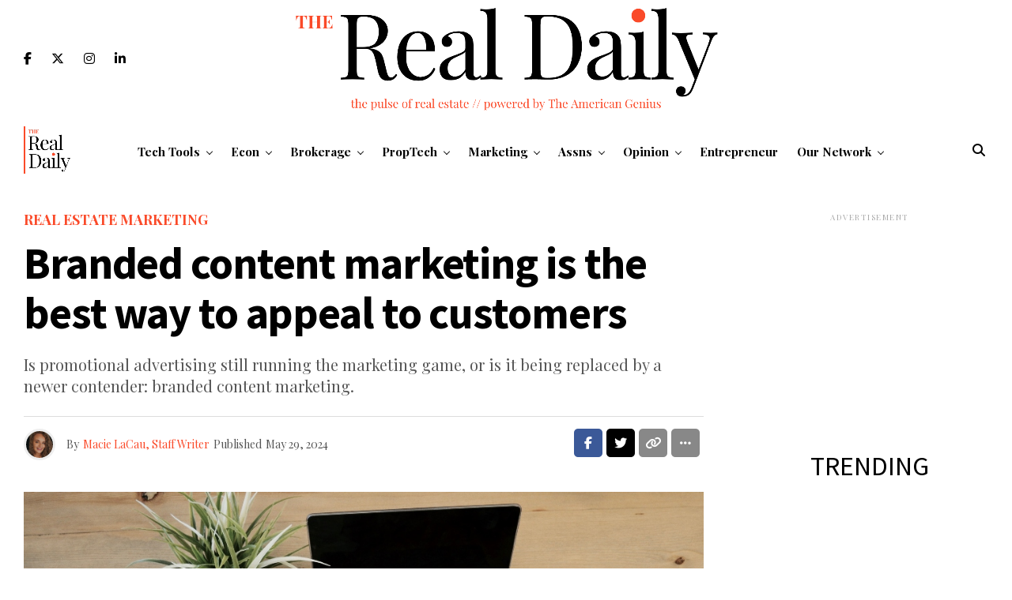

--- FILE ---
content_type: text/html; charset=UTF-8
request_url: https://theamericangenius.com/housing/real-estate-marketing/branded-content-marketing/
body_size: 25979
content:
<!DOCTYPE html>
<html lang="en-US">
<head>
<meta charset="UTF-8" >
<meta name="viewport" id="viewport" content="width=device-width, initial-scale=1.0, maximum-scale=5.0, minimum-scale=1.0, user-scalable=yes" />
<title>Branded content marketing is the best way to appeal to customers | The Real Daily</title>
<meta name='robots' content='max-image-preview:large' />
<!-- Jetpack Site Verification Tags -->
<meta name="google-site-verification" content="OadXiXCaMqAfi7_5JmwiuF6zloFQ0f_kVVP0dyDxRcU" />
<meta name="msvalidate.01" content="78D407ECEC9ADB959633DABEE5A6AF85" />
<link rel='dns-prefetch' href='//ajax.googleapis.com' />
<link rel='dns-prefetch' href='//fonts.googleapis.com' />
<link rel='dns-prefetch' href='//jetpack.wordpress.com' />
<link rel='dns-prefetch' href='//s0.wp.com' />
<link rel='dns-prefetch' href='//public-api.wordpress.com' />
<link rel='dns-prefetch' href='//0.gravatar.com' />
<link rel='dns-prefetch' href='//1.gravatar.com' />
<link rel='dns-prefetch' href='//2.gravatar.com' />
<link rel='preconnect' href='//c0.wp.com' />
<link rel="alternate" type="application/rss+xml" title="The Real Daily &raquo; Feed" href="https://theamericangenius.com/housing/feed/" />
<link rel="alternate" type="application/rss+xml" title="The Real Daily &raquo; Comments Feed" href="https://theamericangenius.com/housing/comments/feed/" />
<link rel="alternate" title="oEmbed (JSON)" type="application/json+oembed" href="https://theamericangenius.com/housing/wp-json/oembed/1.0/embed?url=https%3A%2F%2Ftheamericangenius.com%2Fhousing%2Freal-estate-marketing%2Fbranded-content-marketing%2F" />
<link rel="alternate" title="oEmbed (XML)" type="text/xml+oembed" href="https://theamericangenius.com/housing/wp-json/oembed/1.0/embed?url=https%3A%2F%2Ftheamericangenius.com%2Fhousing%2Freal-estate-marketing%2Fbranded-content-marketing%2F&#038;format=xml" />
<style id='wp-img-auto-sizes-contain-inline-css' type='text/css'>
img:is([sizes=auto i],[sizes^="auto," i]){contain-intrinsic-size:3000px 1500px}
/*# sourceURL=wp-img-auto-sizes-contain-inline-css */
</style>
<style id='wp-emoji-styles-inline-css' type='text/css'>

	img.wp-smiley, img.emoji {
		display: inline !important;
		border: none !important;
		box-shadow: none !important;
		height: 1em !important;
		width: 1em !important;
		margin: 0 0.07em !important;
		vertical-align: -0.1em !important;
		background: none !important;
		padding: 0 !important;
	}
/*# sourceURL=wp-emoji-styles-inline-css */
</style>
<link rel='stylesheet' id='wp-block-library-css' href='https://c0.wp.com/c/6.9/wp-includes/css/dist/block-library/style.min.css' type='text/css' media='all' />
<style id='classic-theme-styles-inline-css' type='text/css'>
/*! This file is auto-generated */
.wp-block-button__link{color:#fff;background-color:#32373c;border-radius:9999px;box-shadow:none;text-decoration:none;padding:calc(.667em + 2px) calc(1.333em + 2px);font-size:1.125em}.wp-block-file__button{background:#32373c;color:#fff;text-decoration:none}
/*# sourceURL=/wp-includes/css/classic-themes.min.css */
</style>
<link rel='stylesheet' id='mediaelement-css' href='https://c0.wp.com/c/6.9/wp-includes/js/mediaelement/mediaelementplayer-legacy.min.css' type='text/css' media='all' />
<link rel='stylesheet' id='wp-mediaelement-css' href='https://c0.wp.com/c/6.9/wp-includes/js/mediaelement/wp-mediaelement.min.css' type='text/css' media='all' />
<style id='jetpack-sharing-buttons-style-inline-css' type='text/css'>
.jetpack-sharing-buttons__services-list{display:flex;flex-direction:row;flex-wrap:wrap;gap:0;list-style-type:none;margin:5px;padding:0}.jetpack-sharing-buttons__services-list.has-small-icon-size{font-size:12px}.jetpack-sharing-buttons__services-list.has-normal-icon-size{font-size:16px}.jetpack-sharing-buttons__services-list.has-large-icon-size{font-size:24px}.jetpack-sharing-buttons__services-list.has-huge-icon-size{font-size:36px}@media print{.jetpack-sharing-buttons__services-list{display:none!important}}.editor-styles-wrapper .wp-block-jetpack-sharing-buttons{gap:0;padding-inline-start:0}ul.jetpack-sharing-buttons__services-list.has-background{padding:1.25em 2.375em}
/*# sourceURL=https://theamericangenius.com/housing/wp-content/plugins/jetpack/_inc/blocks/sharing-buttons/view.css */
</style>
<style id='global-styles-inline-css' type='text/css'>
:root{--wp--preset--aspect-ratio--square: 1;--wp--preset--aspect-ratio--4-3: 4/3;--wp--preset--aspect-ratio--3-4: 3/4;--wp--preset--aspect-ratio--3-2: 3/2;--wp--preset--aspect-ratio--2-3: 2/3;--wp--preset--aspect-ratio--16-9: 16/9;--wp--preset--aspect-ratio--9-16: 9/16;--wp--preset--color--black: #000000;--wp--preset--color--cyan-bluish-gray: #abb8c3;--wp--preset--color--white: #ffffff;--wp--preset--color--pale-pink: #f78da7;--wp--preset--color--vivid-red: #cf2e2e;--wp--preset--color--luminous-vivid-orange: #ff6900;--wp--preset--color--luminous-vivid-amber: #fcb900;--wp--preset--color--light-green-cyan: #7bdcb5;--wp--preset--color--vivid-green-cyan: #00d084;--wp--preset--color--pale-cyan-blue: #8ed1fc;--wp--preset--color--vivid-cyan-blue: #0693e3;--wp--preset--color--vivid-purple: #9b51e0;--wp--preset--gradient--vivid-cyan-blue-to-vivid-purple: linear-gradient(135deg,rgb(6,147,227) 0%,rgb(155,81,224) 100%);--wp--preset--gradient--light-green-cyan-to-vivid-green-cyan: linear-gradient(135deg,rgb(122,220,180) 0%,rgb(0,208,130) 100%);--wp--preset--gradient--luminous-vivid-amber-to-luminous-vivid-orange: linear-gradient(135deg,rgb(252,185,0) 0%,rgb(255,105,0) 100%);--wp--preset--gradient--luminous-vivid-orange-to-vivid-red: linear-gradient(135deg,rgb(255,105,0) 0%,rgb(207,46,46) 100%);--wp--preset--gradient--very-light-gray-to-cyan-bluish-gray: linear-gradient(135deg,rgb(238,238,238) 0%,rgb(169,184,195) 100%);--wp--preset--gradient--cool-to-warm-spectrum: linear-gradient(135deg,rgb(74,234,220) 0%,rgb(151,120,209) 20%,rgb(207,42,186) 40%,rgb(238,44,130) 60%,rgb(251,105,98) 80%,rgb(254,248,76) 100%);--wp--preset--gradient--blush-light-purple: linear-gradient(135deg,rgb(255,206,236) 0%,rgb(152,150,240) 100%);--wp--preset--gradient--blush-bordeaux: linear-gradient(135deg,rgb(254,205,165) 0%,rgb(254,45,45) 50%,rgb(107,0,62) 100%);--wp--preset--gradient--luminous-dusk: linear-gradient(135deg,rgb(255,203,112) 0%,rgb(199,81,192) 50%,rgb(65,88,208) 100%);--wp--preset--gradient--pale-ocean: linear-gradient(135deg,rgb(255,245,203) 0%,rgb(182,227,212) 50%,rgb(51,167,181) 100%);--wp--preset--gradient--electric-grass: linear-gradient(135deg,rgb(202,248,128) 0%,rgb(113,206,126) 100%);--wp--preset--gradient--midnight: linear-gradient(135deg,rgb(2,3,129) 0%,rgb(40,116,252) 100%);--wp--preset--font-size--small: 13px;--wp--preset--font-size--medium: 20px;--wp--preset--font-size--large: 36px;--wp--preset--font-size--x-large: 42px;--wp--preset--spacing--20: 0.44rem;--wp--preset--spacing--30: 0.67rem;--wp--preset--spacing--40: 1rem;--wp--preset--spacing--50: 1.5rem;--wp--preset--spacing--60: 2.25rem;--wp--preset--spacing--70: 3.38rem;--wp--preset--spacing--80: 5.06rem;--wp--preset--shadow--natural: 6px 6px 9px rgba(0, 0, 0, 0.2);--wp--preset--shadow--deep: 12px 12px 50px rgba(0, 0, 0, 0.4);--wp--preset--shadow--sharp: 6px 6px 0px rgba(0, 0, 0, 0.2);--wp--preset--shadow--outlined: 6px 6px 0px -3px rgb(255, 255, 255), 6px 6px rgb(0, 0, 0);--wp--preset--shadow--crisp: 6px 6px 0px rgb(0, 0, 0);}:where(.is-layout-flex){gap: 0.5em;}:where(.is-layout-grid){gap: 0.5em;}body .is-layout-flex{display: flex;}.is-layout-flex{flex-wrap: wrap;align-items: center;}.is-layout-flex > :is(*, div){margin: 0;}body .is-layout-grid{display: grid;}.is-layout-grid > :is(*, div){margin: 0;}:where(.wp-block-columns.is-layout-flex){gap: 2em;}:where(.wp-block-columns.is-layout-grid){gap: 2em;}:where(.wp-block-post-template.is-layout-flex){gap: 1.25em;}:where(.wp-block-post-template.is-layout-grid){gap: 1.25em;}.has-black-color{color: var(--wp--preset--color--black) !important;}.has-cyan-bluish-gray-color{color: var(--wp--preset--color--cyan-bluish-gray) !important;}.has-white-color{color: var(--wp--preset--color--white) !important;}.has-pale-pink-color{color: var(--wp--preset--color--pale-pink) !important;}.has-vivid-red-color{color: var(--wp--preset--color--vivid-red) !important;}.has-luminous-vivid-orange-color{color: var(--wp--preset--color--luminous-vivid-orange) !important;}.has-luminous-vivid-amber-color{color: var(--wp--preset--color--luminous-vivid-amber) !important;}.has-light-green-cyan-color{color: var(--wp--preset--color--light-green-cyan) !important;}.has-vivid-green-cyan-color{color: var(--wp--preset--color--vivid-green-cyan) !important;}.has-pale-cyan-blue-color{color: var(--wp--preset--color--pale-cyan-blue) !important;}.has-vivid-cyan-blue-color{color: var(--wp--preset--color--vivid-cyan-blue) !important;}.has-vivid-purple-color{color: var(--wp--preset--color--vivid-purple) !important;}.has-black-background-color{background-color: var(--wp--preset--color--black) !important;}.has-cyan-bluish-gray-background-color{background-color: var(--wp--preset--color--cyan-bluish-gray) !important;}.has-white-background-color{background-color: var(--wp--preset--color--white) !important;}.has-pale-pink-background-color{background-color: var(--wp--preset--color--pale-pink) !important;}.has-vivid-red-background-color{background-color: var(--wp--preset--color--vivid-red) !important;}.has-luminous-vivid-orange-background-color{background-color: var(--wp--preset--color--luminous-vivid-orange) !important;}.has-luminous-vivid-amber-background-color{background-color: var(--wp--preset--color--luminous-vivid-amber) !important;}.has-light-green-cyan-background-color{background-color: var(--wp--preset--color--light-green-cyan) !important;}.has-vivid-green-cyan-background-color{background-color: var(--wp--preset--color--vivid-green-cyan) !important;}.has-pale-cyan-blue-background-color{background-color: var(--wp--preset--color--pale-cyan-blue) !important;}.has-vivid-cyan-blue-background-color{background-color: var(--wp--preset--color--vivid-cyan-blue) !important;}.has-vivid-purple-background-color{background-color: var(--wp--preset--color--vivid-purple) !important;}.has-black-border-color{border-color: var(--wp--preset--color--black) !important;}.has-cyan-bluish-gray-border-color{border-color: var(--wp--preset--color--cyan-bluish-gray) !important;}.has-white-border-color{border-color: var(--wp--preset--color--white) !important;}.has-pale-pink-border-color{border-color: var(--wp--preset--color--pale-pink) !important;}.has-vivid-red-border-color{border-color: var(--wp--preset--color--vivid-red) !important;}.has-luminous-vivid-orange-border-color{border-color: var(--wp--preset--color--luminous-vivid-orange) !important;}.has-luminous-vivid-amber-border-color{border-color: var(--wp--preset--color--luminous-vivid-amber) !important;}.has-light-green-cyan-border-color{border-color: var(--wp--preset--color--light-green-cyan) !important;}.has-vivid-green-cyan-border-color{border-color: var(--wp--preset--color--vivid-green-cyan) !important;}.has-pale-cyan-blue-border-color{border-color: var(--wp--preset--color--pale-cyan-blue) !important;}.has-vivid-cyan-blue-border-color{border-color: var(--wp--preset--color--vivid-cyan-blue) !important;}.has-vivid-purple-border-color{border-color: var(--wp--preset--color--vivid-purple) !important;}.has-vivid-cyan-blue-to-vivid-purple-gradient-background{background: var(--wp--preset--gradient--vivid-cyan-blue-to-vivid-purple) !important;}.has-light-green-cyan-to-vivid-green-cyan-gradient-background{background: var(--wp--preset--gradient--light-green-cyan-to-vivid-green-cyan) !important;}.has-luminous-vivid-amber-to-luminous-vivid-orange-gradient-background{background: var(--wp--preset--gradient--luminous-vivid-amber-to-luminous-vivid-orange) !important;}.has-luminous-vivid-orange-to-vivid-red-gradient-background{background: var(--wp--preset--gradient--luminous-vivid-orange-to-vivid-red) !important;}.has-very-light-gray-to-cyan-bluish-gray-gradient-background{background: var(--wp--preset--gradient--very-light-gray-to-cyan-bluish-gray) !important;}.has-cool-to-warm-spectrum-gradient-background{background: var(--wp--preset--gradient--cool-to-warm-spectrum) !important;}.has-blush-light-purple-gradient-background{background: var(--wp--preset--gradient--blush-light-purple) !important;}.has-blush-bordeaux-gradient-background{background: var(--wp--preset--gradient--blush-bordeaux) !important;}.has-luminous-dusk-gradient-background{background: var(--wp--preset--gradient--luminous-dusk) !important;}.has-pale-ocean-gradient-background{background: var(--wp--preset--gradient--pale-ocean) !important;}.has-electric-grass-gradient-background{background: var(--wp--preset--gradient--electric-grass) !important;}.has-midnight-gradient-background{background: var(--wp--preset--gradient--midnight) !important;}.has-small-font-size{font-size: var(--wp--preset--font-size--small) !important;}.has-medium-font-size{font-size: var(--wp--preset--font-size--medium) !important;}.has-large-font-size{font-size: var(--wp--preset--font-size--large) !important;}.has-x-large-font-size{font-size: var(--wp--preset--font-size--x-large) !important;}
:where(.wp-block-post-template.is-layout-flex){gap: 1.25em;}:where(.wp-block-post-template.is-layout-grid){gap: 1.25em;}
:where(.wp-block-term-template.is-layout-flex){gap: 1.25em;}:where(.wp-block-term-template.is-layout-grid){gap: 1.25em;}
:where(.wp-block-columns.is-layout-flex){gap: 2em;}:where(.wp-block-columns.is-layout-grid){gap: 2em;}
:root :where(.wp-block-pullquote){font-size: 1.5em;line-height: 1.6;}
/*# sourceURL=global-styles-inline-css */
</style>
<link rel='stylesheet' id='ql-jquery-ui-css' href='//ajax.googleapis.com/ajax/libs/jqueryui/1.12.1/themes/smoothness/jquery-ui.css?ver=6.9' type='text/css' media='all' />
<link rel='stylesheet' id='reviewer-photoswipe-css' href='https://theamericangenius.com/housing/wp-content/plugins/reviewer/public/assets/css/photoswipe.css?ver=3.14.2' type='text/css' media='all' />
<link rel='stylesheet' id='dashicons-css' href='https://c0.wp.com/c/6.9/wp-includes/css/dashicons.min.css' type='text/css' media='all' />
<link rel='stylesheet' id='reviewer-public-css' href='https://theamericangenius.com/housing/wp-content/plugins/reviewer/public/assets/css/reviewer-public.css?ver=3.14.2' type='text/css' media='all' />
<link rel='stylesheet' id='zox-custom-style-css' href='https://theamericangenius.com/housing/wp-content/themes/zoxpress/style.css?ver=6.9' type='text/css' media='all' />
<style id='zox-custom-style-inline-css' type='text/css'>


	a,
	a:visited,
	a:hover h2.zox-s-title1,
	a:hover h2.zox-s-title1-feat,
	a:hover h2.zox-s-title2,
	a:hover h2.zox-s-title3,
	.zox-post-body p a,
	h3.zox-post-cat a,
	.sp-template a,
	.sp-data-table a,
	span.zox-author-name a,
	a:hover h2.zox-authors-latest,
	span.zox-authors-name a:hover,
	#zox-side-wrap a:hover {
		color: #fa4a29;
	}

	.zox-s8 a:hover h2.zox-s-title1,
	.zox-s8 a:hover h2.zox-s-title1-feat,
	.zox-s8 a:hover h2.zox-s-title2,
	.zox-s8 a:hover h2.zox-s-title3 {
		box-shadow: 15px 0 0 #fff, -10px 0 0 #fff;
		color: #fa4a29;
	}

	.woocommerce-message:before,
	.woocommerce-info:before,
	.woocommerce-message:before,
	.woocommerce .star-rating span:before,
	span.zox-s-cat,
	h3.zox-post-cat a,
	.zox-s6 span.zox-s-cat,
	.zox-s8 span.zox-s-cat,
	.zox-widget-side-trend-wrap .zox-art-text:before {
		color: #fa4a29;
	}

	.zox-widget-bgp,
	.zox-widget-bgp.zox-widget-txtw .zox-art-wrap,
	.zox-widget-bgp.zox-widget-txtw .zox-widget-featl-sub .zox-art-wrap,
	.zox-s4 .zox-widget-bgp span.zox-s-cat,
	.woocommerce span.onsale,
	.zox-s7 .zox-byline-wrap:before,
	.zox-s3 span.zox-s-cat,
	.zox-o1 span.zox-s-cat,
	.zox-s3 .zox-widget-side-trend-wrap .zox-art-text:before,
	.sp-table-caption,
	#zox-search-form #zox-search-submit,
	#zox-search-form2 #zox-search-submit2,
	.pagination .current,
	.pagination a:hover,
	.zox-o6 span.zox-s-cat {
		background: #fa4a29;
	}

	.woocommerce .widget_price_filter .ui-slider .ui-slider-handle,
	.woocommerce #respond input#submit.alt,
	.woocommerce a.button.alt,
	.woocommerce button.button.alt,
	.woocommerce input.button.alt,
	.woocommerce #respond input#submit.alt:hover,
	.woocommerce a.button.alt:hover,
	.woocommerce button.button.alt:hover,
	.woocommerce input.button.alt:hover {
		background-color: #fa4a29;
	}

	.woocommerce-error,
	.woocommerce-info,
	.woocommerce-message {
		border-top-color: #fa4a29;
	}

	.zox-feat-ent1-left,
	.zox-ent1 .zox-side-widget {
		border-top: 2px solid #fa4a29;
	}

	.zox-feat-ent3-main-wrap h2.zox-s-title2 {
		background-color: #fa4a29;
		box-shadow: 15px 0 0 #fa4a29, -10px 0 0 #fa4a29;
	}

	.zox-widget-side-trend-wrap .zox-art-text:before,
	.pagination .current,
	.pagination a:hover {
		border: 1px solid #fa4a29;
	}

	.zox-post-type {
		border: 3px solid #fa4a29;
	}
	.zox-net1 .zox-post-type,
	.zox-net2 .zox-post-type {
		background: #fa4a29;
	}
	.zox-widget-featl-sub .zox-post-type {
		border: 2px solid #fa4a29;
	}

	@media screen and (max-width: 479px) {
	.zox-net1.zox-s4 .zox-widget-bgp .zox-art-main span.zox-s-cat {
		background: #fa4a29 !important;
	}
	}

	.zox-o3 h3.zox-s-cat {
		background: #606060;
	}

	.zox-widget-bgs,
	.zox-widget-bgs.zox-widget-txtw .zox-art-wrap,
	.zox-widget-bgs.zox-widget-txtw .zox-widget-featl-sub .zox-art-wrap,
	.zox-s4 .zox-widget-bgs span.zox-s-cat {
		background: #606060;
	}

	#zox-top-head-wrap {
		background: #ffffff;
	}

	span.zox-top-soc-but,
	.zox-top-nav-menu ul li a,
	span.zox-woo-cart-icon {
		color: #000000;
	}

	span.zox-woo-cart-num {
		background: #000000;
	}

	.zox-top-nav-menu ul li:hover a {
		color: #fa4a29;
	}

	#zox-top-head-wrap,
	#zox-top-head,
	#zox-top-head-left,
	#zox-top-head-mid,
	#zox-top-head-right,
	.zox-top-nav-menu ul {
		height: 150px;
	}

	#zox-top-head-mid img {
		max-height: calc(150px - 20px);
	}

	.zox-top-nav-menu ul li a {
		font-size: 15px;
	}

	#zox-bot-head-wrap,
	#zox-bot-head-wrap.zox-trans-bot.zox-fix-up,
	#zox-fly-wrap,
	#zox-bot-head-wrap.zox-trans-bot:hover {
		background-color: #ffffff;
		background-image: none;
	}

	.zox-nav-menu ul li a,
	span.zox-nav-search-but,
	span.zox-night,
	.zox-trans-bot.zox-fix-up .zox-nav-menu ul li a,
	.zox-trans-bot.zox-fix-up span.zox-nav-search-but,
	nav.zox-fly-nav-menu ul li a,
	span.zox-fly-soc-head,
	ul.zox-fly-soc-list li a,
	nav.zox-fly-nav-menu ul li.menu-item-has-children:after {
		color: #000000;
	}

	.zox-nav-menu ul li.menu-item-has-children a:after,
	.zox-nav-menu ul li.zox-mega-drop a:after {
		border-right: 1px solid #000000;
		border-bottom: 1px solid #000000;
	}

	.zox-fly-but-wrap span,
	.zox-trans-bot.zox-fix-up .zox-fly-but-wrap span {
		background: #000000;
	}

	.zox-nav-menu ul li:hover a,
	span.zox-nav-search-but:hover,
	span.zox-night:hover {
		color: #fa4a29;
	}

	.zox-fly-but-wrap:hover span {
		background: #fa4a29;
	}

	span.zox-widget-main-title {
		color: #fa4a29;
	}

	#zox-foot-wrap {
		background: #ffffff;
	}

	#zox-foot-wrap p {
		color: #000000;
	}

	#zox-foot-wrap a {
		color: #000000;
	}

	ul.zox-foot-soc-list li a {
		border: 1px solid #000000;
	}

	span.zox-widget-side-title {
		color: #000000;
	}

	span.zox-post-main-title {
		color: #000000;
	}

	.zox-top-nav-menu ul li a {
		padding-top: calc((150px - 15px) / 2);
		padding-bottom: calc((150px - 15px) / 2);
	}

	#zox-bot-head-wrap,
	.zox-bot-head-menu,
	#zox-bot-head,
	#zox-bot-head-left,
	#zox-bot-head-right,
	#zox-bot-head-mid,
	.zox-bot-head-logo,
	.zox-bot-head-logo-main,
	.zox-nav-menu,
	.zox-nav-menu ul {
		height: 80px;
	}

	.zox-bot-head-logo img,
	.zox-bot-head-logo-main img {
		max-height: calc(80px - 20px);
	}

	.zox-nav-menu ul li ul.sub-menu,
	.zox-nav-menu ul li.menu-item-object-category .zox-mega-dropdown {
		top: 80px;
	}

	.zox-nav-menu ul li a {
		font-size: 10px;
	}

	.zox-nav-menu ul li a {
		padding-top: calc((80px - 10px) / 2);
		padding-bottom: calc((80px - 10px) / 2);
	}

	.zox-fix-up {
		top: -80px !important;
		-webkit-transform: translate3d(0,-80px,0) !important;
	   	   -moz-transform: translate3d(0,-80px,0) !important;
	    	-ms-transform: translate3d(0,-80px,0) !important;
	     	 -o-transform: translate3d(0,-80px,0) !important;
				transform: translate3d(0,-80px,0) !important;
	}

	.zox-fix {
		top: -80px;
		-webkit-transform: translate3d(0,80px,0) !important;
	   	   -moz-transform: translate3d(0,80px,0) !important;
	    	-ms-transform: translate3d(0,80px,0) !important;
	     	 -o-transform: translate3d(0,80px,0) !important;
				transform: translate3d(0,80px,0) !important;
	}

	.zox-fix-up .zox-nav-menu ul li a {
		padding-top: calc((60px - 10px) / 2);
		padding-bottom: calc((60px - 10px) / 2);
	}

	.zox-feat-ent1-grid,
	.zox-feat-ent2-bot,
	.zox-feat-net1-grid {
		grid-template-columns: auto 340px;
	}

	body,
	span.zox-s-cat,
	span.zox-ad-label,
	.woocommerce ul.product_list_widget li a,
	.woocommerce ul.product_list_widget span.product-title,
	.woocommerce #reviews #comments ol.commentlist li .comment-text p.meta,
	.woocommerce div.product p.price,
	.woocommerce div.product p.price ins,
	.woocommerce div.product p.price del,
	.woocommerce ul.products li.product .price del,
	.woocommerce ul.products li.product .price ins,
	.woocommerce ul.products li.product .price,
	.woocommerce #respond input#submit,
	.woocommerce a.button,
	.woocommerce button.button,
	.woocommerce input.button,
	.woocommerce .widget_price_filter .price_slider_amount .button,
	.woocommerce span.onsale,
	.woocommerce-review-link,
	#woo-content p.woocommerce-result-count,
	.woocommerce div.product .woocommerce-tabs ul.tabs li a,
	.woocommerce .woocommerce-breadcrumb,
	.woocommerce #respond input#submit.alt,
	.woocommerce a.button.alt,
	.woocommerce button.button.alt,
	.woocommerce input.button.alt,
	.zox-post-tags-header,
	.zox-post-tags a {
		font-family: 'Playfair Display', sans-serif;
		font-weight: 400;
		text-transform: None;
	}

	#zox-woo-side-wrap span.zox-widget-side-title,
	span.zox-authors-name a,
	h1.zox-author-top-head {
		font-family: 'Playfair Display', sans-serif;
	}

	p.zox-s-graph,
	span.zox-post-excerpt p,
	.zox-post-body p,
	#woo-content p,
	#zox-404 p,
	.zox-post-body ul li,
	.zox-post-body ol li,
	.zox-author-box-text p {
		font-family: 'Playfair Display', sans-serif;
		font-weight: 100;
		text-transform: None;
	}

	.zox-nav-menu ul li a,
	.zox-top-nav-menu ul li a,
	nav.zox-fly-nav-menu ul li a {
		font-family: 'Playfair Display', sans-serif;
		font-weight: 700;
		text-transform: None;
	}

	.zox-nav-menu ul li ul.zox-mega-list li a,
	.zox-nav-menu ul li ul.zox-mega-list li a p {
		font-family: 'Playfair Display', sans-serif;
	}

	h2.zox-s-title1,
	h2.zox-s-title1-feat,
	.woocommerce div.product .product_title,
	.woocommerce .related h2,
	#woo-content .summary p.price,
	.woocommerce div.product .woocommerce-tabs .panel h2,
	#zox-404 h1,
	h1.zox-post-title,
	.zox-widget-side-trend-wrap .zox-art-text:before,
	.zox-post-body blockquote p,
	.zox-post-body .wp-block-pullquote blockquote p,
	.zox-post-body h1,
	.zox-post-body h2,
	.zox-post-body h3,
	.zox-post-body h4,
	.zox-post-body h5,
	.zox-post-body h6,
	.comment-inner h1,
	.comment-inner h2,
	.comment-inner h3,
	.comment-inner h4,
	.comment-inner h5,
	.comment-inner h6,
	span.zox-author-box-name a {
		font-family: 'Source Sans Pro', sans-serif;
		font-weight: 700;
		text-transform: None;
	}

	span.zox-widget-main-title {
		font-family: 'Source Sans Pro', sans-serif;
		font-weight: 400;
		text-transform: None;
	}

	span.zox-widget-side-title {
		font-family: 'Source Sans Pro', sans-serif;
		font-weight: 400;
		text-transform: Uppercase;
	}

	span.zox-post-main-title {
		font-family: 'Source Sans Pro', sans-serif;
		font-weight: 900;
		text-transform: Capitalize;
	}

	h2.zox-s-title2,
	h2.zox-s-title3,
	span.zox-woo-cart-num,
	p.zox-search-p,
	.alp-related-posts .current .post-title,
	.alp-related-posts-wrapper .alp-related-post .post-title,
	.zox-widget-txtw span.zox-widget-main-title {
		font-family: 'Source Sans Pro', sans-serif;
		font-weight: 700;
		text-transform: None;
	}

	.zox-post-width {
		margin: 0 auto;
		max-width: calc(1240px + 60px);
	}


	

			.zox-head-width {
				margin: 0 auto;
				max-width: none;
			}
			.zox-nav-menu ul li.zox-mega-drop .zox-mega-dropdown {
				left: calc(((100vw - 100%) /2) * -1);
			}
				

			.zox-body-width,
			.zox-widget-feat-wrap.zox-o1 .zox-art-text-cont,
			.zox-widget-feat-wrap.zox-o4 .zox-art-text-cont,
			.zox-widget-feat-main.zox-o1 .zox-art-text-cont,
			.zox-widget-feat-main.zox-o4 .zox-art-text-cont {
				margin: 0 auto;
				padding: 0 30px;
				max-width: calc(1320px + 60px);
			}
				

			@media screen and (min-width: 1024px) {
				#zox-bot-head-left {
					display: none;
				}
				#zox-bot-head {
					grid-template-columns: auto 60px;
				}
				.zox-bot-head-menu {
					display: grid;
					padding: 0 0 0 90px;
				}
			}
			@media screen and (max-width: 1023px) {
				#zox-bot-head-left {
					display: grid;
				}
			}
				

	.zox-fix-up {
		-webkit-box-shadow: 0 0.5rem 1rem 0 rgba(21,21,30,0.08);
		   -moz-box-shadow: 0 0.5rem 1rem 0 rgba(21,21,30,0.08);
			-ms-box-shadow: 0 0.5rem 1rem 0 rgba(21,21,30,0.08);
			 -o-box-shadow: 0 0.5rem 1rem 0 rgba(21,21,30,0.08);
				box-shadow: 0 0.5rem 1rem 0 rgba(21,21,30,0.08);
	}
		

.zox-nav-links {
	display: none;
	}
	

					#zox-home-body-wrap {
						grid-template-columns: auto 340px;
						}
						

	span.zox-byline-date {
		display: none;
	}
	

	.zox-post-body p a {
		box-shadow: inset 0 -1px 0 0 #fff, inset 0 -2px 0 0 #fa4a29;
		color: #000;
	}
	.zox-post-body p a:hover {
		color: #fa4a29;
	}
	

			.zox-widget-main-head {
				margin: 0 0 15px;
				}
			h4.zox-widget-main-title {
				border-top: 1px solid #ccc;
				margin: 0;
				position: relative;
				text-align: left;
			}
			.zox-net2 h4.zox-widget-main-title:after {
				content: '';
				background: #fa4a29;
				position: absolute;
					left: 0;
					top: -1px;
				height: 8px;
				width: 100px;
			}
			span.zox-widget-main-title {
				color: #111;
				float: left;
				font-size: 1.375rem;
				padding: 25px 0 0;
				width: 100%;
			}
			

			.zox-fash1 h4.zox-widget-side-title {
				border-top: 1px solid #000;
				text-align: left;
			}
			.zox-fash1 span.zox-widget-side-title {
				border-top: 4px solid #fa4a29;
				color: #fa4a29;
				display: inline-block;
				font-size: 1.25rem;
				margin: -1px 0 0;
				padding: 5px 0 0;
			}
			

		span.zox-post-main-title {
			font-size: 3rem;
			font-style: italic;
		}
		

		#zox-lead-top-wrap {
			position: relative;
			height: 0;
		}
		#zox-lead-top-in {
			clip: rect(0,auto,auto,0);
			overflow: hidden;
			position: absolute;
				left: 0;
				top: 0;
			z-index: 1;
			zoom: 1;
			width: 100%;
			height: 100%;
		}
		#zox-lead-top {
			position: fixed;
				top: 0;
				left: 0;
		}
		

		ul.zox-post-soc-list {
			display: grid;
			grid-gap: 5px;
			left: 5px;
		}
		ul.zox-post-soc-list li {
			background: #888;
			border: none;
			border-radius: 5px;
			-webkit-transition: none;
			   -moz-transition: none;
			    -ms-transition: none;
				 -o-transition: none;
					transition: none;
			width: 40px;
			height: 40px;
		}
		ul.zox-post-soc-stat-list li,
		ul.zox-alp-soc-list li {
			background: #888;
			border: none;
			border-radius: 5px;
			color: #fff;
			-webkit-transition: none;
			   -moz-transition: none;
			    -ms-transition: none;
				 -o-transition: none;
					transition: none;
		}
		ul.zox-post-soc-stat-list li:hover,
		ul.zox-alp-soc-list li:hover {
			background: #888;
			border: none;
			font-size: 18px;
		}
		ul.zox-post-soc-list li:hover,
		ul.zox-post-soc-list li.zox-post-soc-email:hover,
		ul.zox-post-soc-list li.zox-post-soc-com:hover {
			background: #888;
			font-size: 18px;
		}
		.zox-dark ul.zox-post-soc-stat-list li,
		.zox-dark ul.zox-alp-soc-list li,
		.zox-dark ul.zox-post-soc-stat-list li.zox-post-soc-fb,
		.zox-dark ul.zox-alp-soc-list li.zox-alp-soc-fb,
		.zox-dark ul.zox-post-soc-stat-list li.zox-post-soc-twit,
		.zox-dark ul.zox-alp-soc-list li.zox-alp-soc-twit,
		.zox-dark ul.zox-post-soc-stat-list li.zox-post-soc-flip,
		.zox-dark ul.zox-alp-soc-list li.zox-alp-soc-flip {
			background: #333;
		}
		ul.zox-post-soc-list li.zox-post-soc-fb,
		ul.zox-post-soc-stat-list li.zox-post-soc-fb,
		ul.zox-alp-soc-list li.zox-alp-soc-fb {
			background: #3b5998;
		}
		ul.zox-post-soc-list li.zox-post-soc-twit,
		ul.zox-post-soc-stat-list li.zox-post-soc-twit,
		ul.zox-alp-soc-list li.zox-alp-soc-twit {
			background: #000;
		}
		ul.zox-post-soc-list li.zox-post-soc-flip,
		ul.zox-post-soc-stat-list li.zox-post-soc-flip,
		ul.zox-alp-soc-list li.zox-alp-soc-flip {
			background: #f52828;
		}
		@media screen and (max-width: 1399px) {
			.zox-post-soc-scroll {
				height: 40px !important;
			}
			ul.zox-post-soc-list {
				display: inline;
				left: 0;
			}
			ul.zox-post-soc-list li {
				border-left: 1px solid #fff !important;
				border-radius: 0;
			}
			ul.zox-post-soc-list li ul.zox-soc-more-list li {
				border-left: none !important;
			}
		}
		


		

	#zox-bot-head-right {
		grid-template-columns: 100%;
		justify-items: end;
	}
		

.zox-nav-menu ul li a {
    font-size: 15px;
}

#zox-main-body-wrap {
    padding: 0px 0 40px;
    width: 100%;
    min-height: 600px;
}

	
/*# sourceURL=zox-custom-style-inline-css */
</style>
<link rel='stylesheet' id='fontawesome-css' href='https://theamericangenius.com/housing/wp-content/themes/zoxpress/font-awesome/css/all.css?ver=6.9' type='text/css' media='all' />
<link crossorigin="anonymous" rel='stylesheet' id='zox-fonts-css' href='//fonts.googleapis.com/css?family=Heebo%3A300%2C400%2C500%2C700%2C800%2C900%7CAlegreya%3A400%2C500%2C700%2C800%2C900%7CJosefin+Sans%3A300%2C400%2C600%2C700%7CLibre+Franklin%3A300%2C400%2C500%2C600%2C700%2C800%2C900%7CFrank+Ruhl+Libre%3A300%2C400%2C500%2C700%2C900%7CNunito+Sans%3A300%2C400%2C600%2C700%2C800%2C900%7CMontserrat%3A300%2C400%2C500%2C600%2C700%2C800%2C900%7CAnton%3A400%7CNoto+Serif%3A400%2C700%7CNunito%3A300%2C400%2C600%2C700%2C800%2C900%7CRajdhani%3A300%2C400%2C500%2C600%2C700%7CTitillium+Web%3A300%2C400%2C600%2C700%2C900%7CPT+Serif%3A400%2C400i%2C700%2C700i%7CAmiri%3A400%2C400i%2C700%2C700i%7COswald%3A300%2C400%2C500%2C600%2C700%7CRoboto+Mono%3A400%2C700%7CBarlow+Semi+Condensed%3A700%2C800%2C900%7CPoppins%3A300%2C400%2C500%2C600%2C700%2C800%2C900%7CRoboto+Condensed%3A300%2C400%2C700%7CRoboto%3A300%2C400%2C500%2C700%2C900%7CPT+Serif%3A400%2C700%7COpen+Sans+Condensed%3A300%2C700%7COpen+Sans%3A700%7CSource+Serif+Pro%3A400%2C600%2C700%7CIM+Fell+French+Canon%3A400%2C400i%7CPlayfair+Display%3A100%2C100i%2C200%2C+200i%2C300%2C300i%2C400%2C400i%2C500%2C500i%2C600%2C600i%2C700%2C700i%2C800%2C800i%2C900%2C900i%7CPlayfair+Display%3A100%2C100i%2C200%2C+200i%2C300%2C300i%2C400%2C400i%2C500%2C500i%2C600%2C600i%2C700%2C700i%2C800%2C800i%2C900%2C900i%7CPlayfair+Display%3A100%2C100i%2C200%2C+200i%2C300%2C300i%2C400%2C400i%2C500%2C500i%2C600%2C600i%2C700%2C700i%2C800%2C800i%2C900%2C900i%7CSource+Sans+Pro%3A100%2C100i%2C200%2C+200i%2C300%2C300i%2C400%2C400i%2C500%2C500i%2C600%2C600i%2C700%2C700i%2C800%2C800i%2C900%2C900i%7CSource+Sans+Pro%3A100%2C100i%2C200%2C+200i%2C300%2C300i%2C400%2C400i%2C500%2C500i%2C600%2C600i%2C700%2C700i%2C800%2C800i%2C900%2C900i%7CSource+Sans+Pro%3A100%2C100i%2C200%2C+200i%2C300%2C300i%2C400%2C400i%2C500%2C500i%2C600%2C600i%2C700%2C700i%2C800%2C800i%2C900%2C900i%7CSource+Sans+Pro%3A100%2C100i%2C200%2C+200i%2C300%2C300i%2C400%2C400i%2C500%2C500i%2C600%2C600i%2C700%2C700i%2C800%2C800i%2C900%2C900i%26subset%3Dlatin%2Clatin-ext%2Ccyrillic%2Ccyrillic-ext%2Cgreek-ext%2Cgreek%2Cvietnamese' type='text/css' media='all' />
<link rel='stylesheet' id='zox-media-queries-css' href='https://theamericangenius.com/housing/wp-content/themes/zoxpress/css/media-queries.css?ver=6.9' type='text/css' media='all' />
<link rel='stylesheet' id='meks-ads-widget-css' href='https://theamericangenius.com/housing/wp-content/plugins/meks-easy-ads-widget/css/style.css?ver=2.0.9' type='text/css' media='all' />
<script type="text/javascript" src="https://c0.wp.com/c/6.9/wp-includes/js/jquery/jquery.min.js" id="jquery-core-js"></script>
<script type="text/javascript" src="https://c0.wp.com/c/6.9/wp-includes/js/jquery/jquery-migrate.min.js" id="jquery-migrate-js"></script>
<link rel="https://api.w.org/" href="https://theamericangenius.com/housing/wp-json/" /><link rel="alternate" title="JSON" type="application/json" href="https://theamericangenius.com/housing/wp-json/wp/v2/posts/19563" /><link rel="EditURI" type="application/rsd+xml" title="RSD" href="https://theamericangenius.com/housing/xmlrpc.php?rsd" />

<link rel='shortlink' href='https://theamericangenius.com/housing/?p=19563' />
<!-- Global site tag (gtag.js) - Google Analytics -->
<script async src="https://www.googletagmanager.com/gtag/js?id=UA-26579003-1"></script>
<script>
  window.dataLayer = window.dataLayer || [];
  function gtag(){dataLayer.push(arguments);}
  gtag('js', new Date());

  gtag('config', 'UA-26579003-1');
</script>

<div id="fb-root"></div>
<script>(function(d, s, id) {
  var js, fjs = d.getElementsByTagName(s)[0];
  if (d.getElementById(id)) return;
  js = d.createElement(s); js.id = id;
  js.src = "//connect.facebook.net/en_US/sdk.js#xfbml=1&version=v2.8&appId=1783603488563049";
  fjs.parentNode.insertBefore(js, fjs);
}(document, 'script', 'facebook-jssdk'));</script>
<meta name="google-site-verification" content="nuaM2UEEJ1o5aj_pPu41heeK-9S9gE4fW5xJSw0a9TM" />
<meta name="google-site-verification" content="nuaM2UEEJ1o5aj_pPu41heeK-9S9gE4fW5xJSw0a9TM" />
<script async src="https://pagead2.googlesyndication.com/pagead/js/adsbygoogle.js"></script>
<script>
     (adsbygoogle = window.adsbygoogle || []).push({
          google_ad_client: "ca-pub-8692329312154494",
          enable_page_level_ads: true
     });
</script>

<script async src="https://pagead2.googlesyndication.com/pagead/js/adsbygoogle.js"></script>
<script>
     (adsbygoogle = window.adsbygoogle || []).push({
          google_ad_client: "ca-pub-8692329312154494",
          enable_page_level_ads: true
     });
</script>	<meta name="theme-color" content="#ffffff" />
			<meta property="og:type" content="article" />
													<meta property="og:image" content="https://theamericangenius.com/housing/wp-content/uploads/sites/2/2022/09/person-working-on-branded-content-marketing.jpg" />
				<meta name="twitter:image" content="https://theamericangenius.com/housing/wp-content/uploads/sites/2/2022/09/person-working-on-branded-content-marketing.jpg" />
						<meta property="og:url" content="https://theamericangenius.com/housing/real-estate-marketing/branded-content-marketing/" />
			<meta property="og:title" content="Branded content marketing is the best way to appeal to customers" />
			<meta property="og:description" content="Is promotional advertising still running the marketing game, or is it being replaced by a newer contender: branded content marketing." />
			<meta name="twitter:card" content="summary_large_image">
			<meta name="twitter:url" content="https://theamericangenius.com/housing/real-estate-marketing/branded-content-marketing/">
			<meta name="twitter:title" content="Branded content marketing is the best way to appeal to customers">
			<meta name="twitter:description" content="Is promotional advertising still running the marketing game, or is it being replaced by a newer contender: branded content marketing.">
			<meta name="generator" content="Elementor 3.34.2; features: additional_custom_breakpoints; settings: css_print_method-external, google_font-enabled, font_display-auto">
<!-- SEO meta tags powered by SmartCrawl https://wpmudev.com/project/smartcrawl-wordpress-seo/ -->
<link rel="canonical" href="https://theamericangenius.com/housing/real-estate-marketing/branded-content-marketing/" />
<meta name="description" content="Is promotional advertising still running the marketing game, or is it being replaced by a newer contender: branded content marketing." />
<script type="application/ld+json">{"@context":"https:\/\/schema.org","@graph":[{"@type":"Organization","@id":"https:\/\/theamericangenius.com\/housing\/#schema-publishing-organization","url":"https:\/\/theamericangenius.com\/housing","name":"The Real Daily","logo":{"@type":"ImageObject","@id":"https:\/\/theamericangenius.com\/housing\/#schema-organization-logo","url":"https:\/\/theamericangenius.com\/housing\/wp-content\/uploads\/sites\/2\/2025\/04\/The-Real-Daily-Logo-Home-3.png","height":60,"width":60}},{"@type":"WebSite","@id":"https:\/\/theamericangenius.com\/housing\/#schema-website","url":"https:\/\/theamericangenius.com\/housing","name":"The Real Daily","encoding":"UTF-8","potentialAction":{"@type":"SearchAction","target":"https:\/\/theamericangenius.com\/housing\/search\/{search_term_string}\/","query-input":"required name=search_term_string"},"image":{"@type":"ImageObject","@id":"https:\/\/theamericangenius.com\/housing\/#schema-site-logo","url":"https:\/\/theamericangenius.com\/housing\/wp-content\/uploads\/sites\/2\/2025\/04\/The-Real-Daily-Logo-Home-3.png","height":310,"width":1320}},{"@type":"BreadcrumbList","@id":"https:\/\/theamericangenius.com\/housing\/real-estate-marketing\/branded-content-marketing?page&name=branded-content-marketing&category_name=real-estate-marketing\/#breadcrumb","itemListElement":[{"@type":"ListItem","position":1,"name":"Home","item":"https:\/\/theamericangenius.com\/housing"},{"@type":"ListItem","position":2,"name":"Real Estate News","item":"https:\/\/theamericangenius.com\/housing\/real-estate-news\/"},{"@type":"ListItem","position":3,"name":"Real Estate Marketing","item":"https:\/\/theamericangenius.com\/housing\/real-estate-marketing\/"},{"@type":"ListItem","position":4,"name":"Branded content marketing is the best way to appeal to customers"}]},{"@type":"Person","@id":"https:\/\/theamericangenius.com\/housing\/#schema-author-341779","name":"Macie LaCau, Staff Writer","description":"Macie LaCau is a passionate writer, herbal educator, and dog enthusiast. She spends most of her time overthinking and watering her tiny tomatoes."},{"@type":"WebPage","@id":"https:\/\/theamericangenius.com\/housing\/real-estate-marketing\/branded-content-marketing\/#schema-webpage","isPartOf":{"@id":"https:\/\/theamericangenius.com\/housing\/#schema-website"},"publisher":{"@id":"https:\/\/theamericangenius.com\/housing\/#schema-publishing-organization"},"url":"https:\/\/theamericangenius.com\/housing\/real-estate-marketing\/branded-content-marketing\/","hasPart":[{"@type":"SiteNavigationElement","@id":"https:\/\/theamericangenius.com\/housing\/real-estate-marketing\/branded-content-marketing\/#schema-nav-element-9035","name":"Tech Tools","url":"https:\/\/theamericangenius.com\/housing\/real-estate-tech\/"},{"@type":"SiteNavigationElement","@id":"https:\/\/theamericangenius.com\/housing\/real-estate-marketing\/branded-content-marketing\/#schema-nav-element-9037","name":"Econ","url":"https:\/\/theamericangenius.com\/housing\/big-data\/"},{"@type":"SiteNavigationElement","@id":"https:\/\/theamericangenius.com\/housing\/real-estate-marketing\/branded-content-marketing\/#schema-nav-element-9038","name":"Brokerage","url":"https:\/\/theamericangenius.com\/housing\/real-estate-brokers\/"},{"@type":"SiteNavigationElement","@id":"https:\/\/theamericangenius.com\/housing\/real-estate-marketing\/branded-content-marketing\/#schema-nav-element-9039","name":"PropTech","url":"https:\/\/theamericangenius.com\/housing\/corporate\/"},{"@type":"SiteNavigationElement","@id":"https:\/\/theamericangenius.com\/housing\/real-estate-marketing\/branded-content-marketing\/#schema-nav-element-9040","name":"Marketing","url":"https:\/\/theamericangenius.com\/housing\/real-estate-marketing\/"},{"@type":"SiteNavigationElement","@id":"https:\/\/theamericangenius.com\/housing\/real-estate-marketing\/branded-content-marketing\/#schema-nav-element-9041","name":"Assns","url":"https:\/\/theamericangenius.com\/housing\/board-associations\/"},{"@type":"SiteNavigationElement","@id":"https:\/\/theamericangenius.com\/housing\/real-estate-marketing\/branded-content-marketing\/#schema-nav-element-9036","name":"Opinion","url":"https:\/\/theamericangenius.com\/housing\/editorials\/"},{"@type":"SiteNavigationElement","@id":"https:\/\/theamericangenius.com\/housing\/real-estate-marketing\/branded-content-marketing\/#schema-nav-element-20951","name":"Entrepreneur","url":"https:\/\/theamericangenius.com"},{"@type":"SiteNavigationElement","@id":"https:\/\/theamericangenius.com\/housing\/real-estate-marketing\/branded-content-marketing\/#schema-nav-element-9167","name":"Our Network","url":""},{"@type":"SiteNavigationElement","@id":"https:\/\/theamericangenius.com\/housing\/real-estate-marketing\/branded-content-marketing\/#schema-nav-element-15791","name":"Subscribe Via Email","url":"https:\/\/theamericangenius.com\/housing\/get-the-newsletter\/"},{"@type":"SiteNavigationElement","@id":"https:\/\/theamericangenius.com\/housing\/real-estate-marketing\/branded-content-marketing\/#schema-nav-element-12477","name":"AG for Entrepreneurs","url":"https:\/\/theamericangenius.com"},{"@type":"SiteNavigationElement","@id":"https:\/\/theamericangenius.com\/housing\/real-estate-marketing\/branded-content-marketing\/#schema-nav-element-12475","name":"BASHH","url":"https:\/\/thebashh.com"},{"@type":"SiteNavigationElement","@id":"https:\/\/theamericangenius.com\/housing\/real-estate-marketing\/branded-content-marketing\/#schema-nav-element-12476","name":"Austin Digital Jobs","url":"https:\/\/facebook.com\/groups\/austindigitaljobs"}]},{"@type":"Article","mainEntityOfPage":{"@id":"https:\/\/theamericangenius.com\/housing\/real-estate-marketing\/branded-content-marketing\/#schema-webpage"},"publisher":{"@id":"https:\/\/theamericangenius.com\/housing\/#schema-publishing-organization"},"dateModified":"2024-05-29T12:00:00","datePublished":"2024-05-29T08:28:00","headline":"Branded content marketing is the best way to appeal to customers | The Real Daily","description":"Is promotional advertising still running the marketing game, or is it being replaced by a newer contender: branded content marketing.","name":"Branded content marketing is the best way to appeal to customers","author":{"@id":"https:\/\/theamericangenius.com\/housing\/#schema-author-341779"},"image":{"@type":"ImageObject","@id":"https:\/\/theamericangenius.com\/housing\/real-estate-marketing\/branded-content-marketing\/#schema-article-image","url":"https:\/\/theamericangenius.com\/housing\/wp-content\/uploads\/sites\/2\/2022\/09\/person-working-on-branded-content-marketing.jpg","height":576,"width":1024},"thumbnailUrl":"https:\/\/theamericangenius.com\/housing\/wp-content\/uploads\/sites\/2\/2022\/09\/person-working-on-branded-content-marketing.jpg"}]}</script>
<meta property="og:type" content="article" />
<meta property="og:url" content="https://theamericangenius.com/housing/real-estate-marketing/branded-content-marketing/" />
<meta property="og:title" content="Branded content marketing is the best way to appeal to customers | The Real Daily" />
<meta property="og:description" content="Is promotional advertising still running the marketing game, or is it being replaced by a newer contender: branded content marketing." />
<meta property="og:image" content="https://theamericangenius.com/housing/wp-content/uploads/sites/2/2022/09/person-working-on-branded-content-marketing.jpg" />
<meta property="og:image:width" content="1024" />
<meta property="og:image:height" content="576" />
<meta property="article:published_time" content="2024-05-29T08:28:00" />
<meta property="article:author" content="Macie LaCau, Staff Writer" />
<meta name="twitter:card" content="summary_large_image" />
<meta name="twitter:title" content="Branded content marketing is the best way to appeal to customers | The Real Daily" />
<meta name="twitter:description" content="Is promotional advertising still running the marketing game, or is it being replaced by a newer contender: branded content marketing." />
<meta name="twitter:image" content="https://theamericangenius.com/housing/wp-content/uploads/sites/2/2022/09/person-working-on-branded-content-marketing.jpg" />
<!-- /SEO -->
			<style>
				.e-con.e-parent:nth-of-type(n+4):not(.e-lazyloaded):not(.e-no-lazyload),
				.e-con.e-parent:nth-of-type(n+4):not(.e-lazyloaded):not(.e-no-lazyload) * {
					background-image: none !important;
				}
				@media screen and (max-height: 1024px) {
					.e-con.e-parent:nth-of-type(n+3):not(.e-lazyloaded):not(.e-no-lazyload),
					.e-con.e-parent:nth-of-type(n+3):not(.e-lazyloaded):not(.e-no-lazyload) * {
						background-image: none !important;
					}
				}
				@media screen and (max-height: 640px) {
					.e-con.e-parent:nth-of-type(n+2):not(.e-lazyloaded):not(.e-no-lazyload),
					.e-con.e-parent:nth-of-type(n+2):not(.e-lazyloaded):not(.e-no-lazyload) * {
						background-image: none !important;
					}
				}
			</style>
			<style type="text/css" id="custom-background-css">
body.custom-background { background-color: #ffffff; }
</style>
	<link rel="amphtml" href="https://theamericangenius.com/housing/real-estate-marketing/branded-content-marketing/amp/"><link rel="icon" href="https://theamericangenius.com/housing/wp-content/uploads/sites/2/2023/05/cropped-The-Real-Daily-About-Tic-32x32.png" sizes="32x32" />
<link rel="icon" href="https://theamericangenius.com/housing/wp-content/uploads/sites/2/2023/05/cropped-The-Real-Daily-About-Tic-192x192.png" sizes="192x192" />
<link rel="apple-touch-icon" href="https://theamericangenius.com/housing/wp-content/uploads/sites/2/2023/05/cropped-The-Real-Daily-About-Tic-180x180.png" />
<meta name="msapplication-TileImage" content="https://theamericangenius.com/housing/wp-content/uploads/sites/2/2023/05/cropped-The-Real-Daily-About-Tic-270x270.png" />
</head>
<body class="wp-singular post-template-default single single-post postid-19563 single-format-standard custom-background wp-embed-responsive wp-theme-zoxpress zox-s6 zox-net2 elementor-default elementor-kit-16355" >
	<div id="zox-site" class="left zoxrel ">
		<div id="zox-fly-wrap">
	<div id="zox-fly-menu-top" class="left relative">
		<div id="zox-fly-logo" class="left relative">
							<a href="https://theamericangenius.com/housing/"><img src="https://theamericangenius.com/housing/wp-content/uploads/sites/2/2023/05/The-Real-Daily-Tic.png" alt="The Real Daily" data-rjs="2" /></a>
					</div><!--zox-fly-logo-->
		<div class="zox-fly-but-wrap zox-fly-but-menu zox-fly-but-click">
			<span></span>
			<span></span>
			<span></span>
			<span></span>
		</div><!--zox-fly-but-wrap-->
	</div><!--zox-fly-menu-top-->
	<div id="zox-fly-menu-wrap">
		<nav class="zox-fly-nav-menu left relative">
			<div class="menu-header-container"><ul id="menu-header" class="menu"><li id="menu-item-9035" class="mvp-mega-dropdown menu-item menu-item-type-taxonomy menu-item-object-category menu-item-9035"><a href="https://theamericangenius.com/housing/real-estate-tech/" title="Real Estate Tech Tools">Tech Tools</a></li>
<li id="menu-item-9037" class="mvp-mega-dropdown menu-item menu-item-type-taxonomy menu-item-object-category menu-item-9037"><a href="https://theamericangenius.com/housing/big-data/" title="Real Estate Data">Econ</a></li>
<li id="menu-item-9038" class="mvp-mega-dropdown menu-item menu-item-type-taxonomy menu-item-object-category menu-item-9038"><a href="https://theamericangenius.com/housing/real-estate-brokers/" title="real estate brokerage">Brokerage</a></li>
<li id="menu-item-9039" class="mvp-mega-dropdown menu-item menu-item-type-taxonomy menu-item-object-category menu-item-9039"><a href="https://theamericangenius.com/housing/corporate/" title="Big Media Moves">PropTech</a></li>
<li id="menu-item-9040" class="mvp-mega-dropdown menu-item menu-item-type-taxonomy menu-item-object-category current-post-ancestor current-menu-parent current-post-parent menu-item-9040"><a href="https://theamericangenius.com/housing/real-estate-marketing/" title="Real Estate Marketing">Marketing</a></li>
<li id="menu-item-9041" class="mvp-mega-dropdown menu-item menu-item-type-taxonomy menu-item-object-category menu-item-9041"><a href="https://theamericangenius.com/housing/board-associations/" title="Real Estate Board Associations">Assns</a></li>
<li id="menu-item-9036" class="mvp-mega-dropdown menu-item menu-item-type-taxonomy menu-item-object-category menu-item-9036"><a href="https://theamericangenius.com/housing/editorials/">Opinion</a></li>
<li id="menu-item-20951" class="menu-item menu-item-type-custom menu-item-object-custom menu-item-20951"><a href="https://theamericangenius.com" title="The American Genius: Business tips, tricks, and news">Entrepreneur</a></li>
<li id="menu-item-9167" class="menu-item menu-item-type-custom menu-item-object-custom menu-item-has-children menu-item-9167"><a title="The American Genius Network">Our Network</a>
<ul class="sub-menu">
	<li id="menu-item-15791" class="menu-item menu-item-type-custom menu-item-object-custom menu-item-15791"><a href="https://theamericangenius.com/housing/get-the-newsletter/">Subscribe Via Email</a></li>
	<li id="menu-item-12477" class="menu-item menu-item-type-custom menu-item-object-custom menu-item-12477"><a href="https://theamericangenius.com" title="The American Genius">AG for Entrepreneurs</a></li>
	<li id="menu-item-12475" class="menu-item menu-item-type-custom menu-item-object-custom menu-item-12475"><a href="https://thebashh.com">BASHH</a></li>
	<li id="menu-item-12476" class="menu-item menu-item-type-custom menu-item-object-custom menu-item-12476"><a href="https://facebook.com/groups/austindigitaljobs">Austin Digital Jobs</a></li>
</ul>
</li>
</ul></div>		</nav>
	</div><!--zox-fly-menu-wrap-->
	<div id="zox-fly-soc-wrap">
		<span class="zox-fly-soc-head">Connect with us</span>
		<ul class="zox-fly-soc-list left relative">
							<li><a href="https://facebook.com/groups/theamericangenius" target="_blank" class="fab fa-facebook-f"></a></li>
										<li><a href="https://twitter.com/realdailyupdate" target="_blank" class="fa-brands fa-x-twitter"></a></li>
										<li><a href="https://instagram.com/theamericangenius" target="_blank" class="fab fa-instagram"></a></li>
																<li><a href="https://www.linkedin.com/company/the-real-daily/" target="_blank" class="fab fa-linkedin-in"></a></li>
											</ul>
	</div><!--zox-fly-soc-wrap-->
</div><!--zox-fly-wrap-->		<div id="zox-search-wrap">
			<div class="zox-search-cont">
				<p class="zox-search-p">Hi, what are you looking for?</p>
				<div class="zox-search-box">
					<form method="get" id="zox-search-form" action="https://theamericangenius.com/housing/">
	<input type="text" name="s" id="zox-search-input" value="Search" onfocus='if (this.value == "Search") { this.value = ""; }' onblur='if (this.value == "Search") { this.value = ""; }' />
	<input type="submit" id="zox-search-submit" value="Search" />
</form>				</div><!--zox-search-box-->
			</div><!--zox-serach-cont-->
			<div class="zox-search-but-wrap zox-search-click">
				<span></span>
				<span></span>
			</div><!--zox-search-but-wrap-->
		</div><!--zox-search-wrap-->
				<div id="zox-site-wall" class="left zoxrel">
			<div id="zox-lead-top-wrap">
				<div id="zox-lead-top-in">
					<div id="zox-lead-top">
											</div><!--zox-lead-top-->
				</div><!--zox-lead-top-in-->
			</div><!--zox-lead-top-wrap-->
			<div id="zox-site-main" class="left zoxrel">
				<header id="zox-main-head-wrap" class="left zoxrel zox-trans-head">
																<div id="zox-top-head-wrap" class="left relative">
		<div class="zox-head-width">
		<div id="zox-top-head" class="relative">
			<div id="zox-top-head-left">
									<div class="zox-top-soc-wrap">
			<a href="https://facebook.com/groups/theamericangenius" target="_blank"><span class="zox-top-soc-but fab fa-facebook-f"></span></a>
				<a href="https://twitter.com/realdailyupdate" target="_blank"><span class="zox-top-soc-but fa-brands fa-x-twitter"></span></a>
				<a href="https://instagram.com/theamericangenius" target="_blank"><span class="zox-top-soc-but fab fa-instagram"></span></a>
						<a href="https://www.linkedin.com/company/the-real-daily/" target="_blank"><span class="zox-top-soc-but fab fa-linkedin-in"></span></a>
			</div><!--zox-top-soc-wrap-->							</div><!--zox-top-head-left-->
			<div id="zox-top-head-mid">
															<a href="https://theamericangenius.com/housing/"><img class="zox-logo-stand" src="https://theamericangenius.com/housing/wp-content/uploads/sites/2/2023/11/The-Real-Daily-Logo-Home-2.png" alt="The Real Daily" data-rjs="2" /><img class="zox-logo-dark" src="https://theamericangenius.com/housing/wp-content/uploads/sites/2/2023/11/The-Real-Daily-Logo-BW-1.png" alt="The Real Daily" data-rjs="2" /></a>
												</div><!--zox-top-head-mid-->
			<div id="zox-top-head-right">
							</div><!--zox-top-head-right-->
		</div><!--zox-top-head-->
	</div><!--zox-head-width-->
</div><!--zox-top-head-wrap-->											<div id="zox-bot-head-wrap" class="left zoxrel">
	<div class="zox-head-width">
		<div id="zox-bot-head">
			<div id="zox-bot-head-left">
				<div class="zox-fly-but-wrap zoxrel zox-fly-but-click">
					<span></span>
					<span></span>
					<span></span>
					<span></span>
				</div><!--zox-fly-but-wrap-->
			</div><!--zox-bot-head-left-->
			<div id="zox-bot-head-mid" class="relative">
				<div class="zox-bot-head-logo">
					<div class="zox-bot-head-logo-main">
													<a href="https://theamericangenius.com/housing/"><img class="zox-logo-stand" src="https://theamericangenius.com/housing/wp-content/uploads/sites/2/2023/05/The-Real-Daily-Tic.png" alt="The Real Daily" data-rjs="2" /><img class="zox-logo-dark" src="https://theamericangenius.com/housing/wp-content/uploads/sites/2/2023/05/The-Real-Daily-Tic-BW.png" alt="The Real Daily" data-rjs="2" /></a>
											</div><!--zox-bot-head-logo-main-->
																<h2 class="zox-logo-title">The Real Daily</h2>
									</div><!--zox-bot-head-logo-->
				<div class="zox-bot-head-menu">
					<div class="zox-nav-menu">
						<div class="menu-header-container"><ul id="menu-header-1" class="menu"><li class="mvp-mega-dropdown menu-item menu-item-type-taxonomy menu-item-object-category menu-item-9035 zox-mega-drop"><a href="https://theamericangenius.com/housing/real-estate-tech/" title="Real Estate Tech Tools">Tech Tools</a><div class="zox-mega-dropdown"><div class="zox-head-width"><ul class="zox-mega-list"><li><a href="https://theamericangenius.com/housing/real-estate-tech/ellie-browser-extension/"><div class="zox-mega-img"><img fetchpriority="high" width="600" height="337" src="https://theamericangenius.com/housing/wp-content/uploads/sites/2/2022/12/Man-using-Ellie-browser-extension-on-computer-600x337.jpg" class="attachment-zox-mid-thumb size-zox-mid-thumb wp-post-image" alt="Man using Ellie browser extension on computer" decoding="async" srcset="https://theamericangenius.com/housing/wp-content/uploads/sites/2/2022/12/Man-using-Ellie-browser-extension-on-computer-600x337.jpg 600w, https://theamericangenius.com/housing/wp-content/uploads/sites/2/2022/12/Man-using-Ellie-browser-extension-on-computer-1024x576.jpg 1024w" sizes="(max-width: 600px) 100vw, 600px" /></div><p>What time could you save if AI replied to emails for you?</p></a></li><li><a href="https://theamericangenius.com/housing/real-estate-tech/habit-tracker-shows-insights-you-may-not-want-to-know/"><div class="zox-mega-img"><img width="600" height="300" src="https://theamericangenius.com/housing/wp-content/uploads/sites/2/2020/09/HapticApp.jpg" class="attachment-zox-mid-thumb size-zox-mid-thumb wp-post-image" alt="Haptic, a habit tracker app for Apple, shows you almost too many data points." decoding="async" srcset="https://theamericangenius.com/housing/wp-content/uploads/sites/2/2020/09/HapticApp.jpg 1000w, https://theamericangenius.com/housing/wp-content/uploads/sites/2/2020/09/HapticApp-300x150.jpg 300w, https://theamericangenius.com/housing/wp-content/uploads/sites/2/2020/09/HapticApp-768x384.jpg 768w, https://theamericangenius.com/housing/wp-content/uploads/sites/2/2020/09/HapticApp-400x200.jpg 400w, https://theamericangenius.com/housing/wp-content/uploads/sites/2/2020/09/HapticApp-600x300.jpg 600w" sizes="(max-width: 600px) 100vw, 600px" /></div><p>This habit tracker shows you insights you might not want to know</p></a></li><li><a href="https://theamericangenius.com/housing/real-estate-tech/organize-your-to-do-list-and-journal-in-one-place/"><div class="zox-mega-img"><img width="600" height="300" src="https://theamericangenius.com/housing/wp-content/uploads/sites/2/2020/09/Daynote.jpg" class="attachment-zox-mid-thumb size-zox-mid-thumb wp-post-image" alt="Colorful sunrise mountains with text saying &quot;Take back your day: journal, to do list, organization&quot;, advertising Daynote" decoding="async" srcset="https://theamericangenius.com/housing/wp-content/uploads/sites/2/2020/09/Daynote.jpg 1000w, https://theamericangenius.com/housing/wp-content/uploads/sites/2/2020/09/Daynote-300x150.jpg 300w, https://theamericangenius.com/housing/wp-content/uploads/sites/2/2020/09/Daynote-768x384.jpg 768w, https://theamericangenius.com/housing/wp-content/uploads/sites/2/2020/09/Daynote-400x200.jpg 400w, https://theamericangenius.com/housing/wp-content/uploads/sites/2/2020/09/Daynote-600x300.jpg 600w" sizes="(max-width: 600px) 100vw, 600px" /></div><p>This sleek app streamlines your journal and to-do list to &#8216;take back your day&#8217;</p></a></li><li><a href="https://theamericangenius.com/housing/real-estate-tech/stack-tabs/"><div class="zox-mega-img"><img loading="lazy" width="600" height="337" src="https://theamericangenius.com/housing/wp-content/uploads/sites/2/2022/09/Stack-tool-on-laptop-that-organizes-tabs-600x337.jpg" class="attachment-zox-mid-thumb size-zox-mid-thumb wp-post-image" alt="Stack tool on laptop that organizes tabs" decoding="async" srcset="https://theamericangenius.com/housing/wp-content/uploads/sites/2/2022/09/Stack-tool-on-laptop-that-organizes-tabs-600x338.jpg 600w, https://theamericangenius.com/housing/wp-content/uploads/sites/2/2022/09/Stack-tool-on-laptop-that-organizes-tabs-300x169.jpg 300w, https://theamericangenius.com/housing/wp-content/uploads/sites/2/2022/09/Stack-tool-on-laptop-that-organizes-tabs-768x432.jpg 768w, https://theamericangenius.com/housing/wp-content/uploads/sites/2/2022/09/Stack-tool-on-laptop-that-organizes-tabs.jpg 1024w" sizes="(max-width: 600px) 100vw, 600px" /></div><p>The best tool to organize your overabundance of open tabs</p></a></li><li><a href="https://theamericangenius.com/housing/real-estate-tech/tallycal-polls-scheduling-meetings/"><div class="zox-mega-img"><img loading="lazy" width="600" height="337" src="https://theamericangenius.com/housing/wp-content/uploads/sites/2/2022/11/smartmockups_lb1tmbb9-600x337.jpg" class="attachment-zox-mid-thumb size-zox-mid-thumb wp-post-image" alt="TallyCal on laptop with notebooks all over desk and glasses." decoding="async" srcset="https://theamericangenius.com/housing/wp-content/uploads/sites/2/2022/11/smartmockups_lb1tmbb9-600x337.jpg 600w, https://theamericangenius.com/housing/wp-content/uploads/sites/2/2022/11/smartmockups_lb1tmbb9-1024x576.jpg 1024w" sizes="(max-width: 600px) 100vw, 600px" /></div><p>Plan your meetings using this app to find the best date &amp; time</p></a></li></ul></div></div></li>
<li class="mvp-mega-dropdown menu-item menu-item-type-taxonomy menu-item-object-category menu-item-9037 zox-mega-drop"><a href="https://theamericangenius.com/housing/big-data/" title="Real Estate Data">Econ</a><div class="zox-mega-dropdown"><div class="zox-head-width"><ul class="zox-mega-list"><li><a href="https://theamericangenius.com/housing/big-data/study-where-people-are-moving-to-and-from-in-america/"><div class="zox-mega-img"><img loading="lazy" width="506" height="337" src="https://theamericangenius.com/housing/wp-content/uploads/sites/2/2020/06/concentrated-woman-carrying-stack-of-cardboard-boxes-for-3791617-1.jpg" class="attachment-zox-mid-thumb size-zox-mid-thumb wp-post-image" alt="moving boxes" decoding="async" srcset="https://theamericangenius.com/housing/wp-content/uploads/sites/2/2020/06/concentrated-woman-carrying-stack-of-cardboard-boxes-for-3791617-1.jpg 1000w, https://theamericangenius.com/housing/wp-content/uploads/sites/2/2020/06/concentrated-woman-carrying-stack-of-cardboard-boxes-for-3791617-1-300x200.jpg 300w, https://theamericangenius.com/housing/wp-content/uploads/sites/2/2020/06/concentrated-woman-carrying-stack-of-cardboard-boxes-for-3791617-1-768x511.jpg 768w, https://theamericangenius.com/housing/wp-content/uploads/sites/2/2020/06/concentrated-woman-carrying-stack-of-cardboard-boxes-for-3791617-1-400x266.jpg 400w, https://theamericangenius.com/housing/wp-content/uploads/sites/2/2020/06/concentrated-woman-carrying-stack-of-cardboard-boxes-for-3791617-1-600x400.jpg 600w" sizes="(max-width: 506px) 100vw, 506px" /></div><p>Study: Where people are moving to and from in America</p></a></li><li><a href="https://theamericangenius.com/housing/big-data/the-salary-each-generations-needs-to-feel-financially-stable/"><div class="zox-mega-img"><img loading="lazy" width="600" height="337" src="https://theamericangenius.com/housing/wp-content/uploads/sites/2/2023/01/money-600x337.jpg" class="attachment-zox-mid-thumb size-zox-mid-thumb wp-post-image" alt="salary required" decoding="async" srcset="https://theamericangenius.com/housing/wp-content/uploads/sites/2/2023/01/money-600x338.jpg 600w, https://theamericangenius.com/housing/wp-content/uploads/sites/2/2023/01/money-300x169.jpg 300w, https://theamericangenius.com/housing/wp-content/uploads/sites/2/2023/01/money-768x432.jpg 768w, https://theamericangenius.com/housing/wp-content/uploads/sites/2/2023/01/money.jpg 1024w" sizes="(max-width: 600px) 100vw, 600px" /></div><p>The salary each generation needs to feel financially stable</p></a></li><li><a href="https://theamericangenius.com/housing/big-data/home-value/"><div class="zox-mega-img"><img loading="lazy" width="600" height="337" src="https://theamericangenius.com/housing/wp-content/uploads/sites/2/2022/02/Pathway-with-yard-plants-trees-and-flowers-600x337.jpg" class="attachment-zox-mid-thumb size-zox-mid-thumb wp-post-image" alt="Pathway outside of home with yard, plants, trees, and flowers" decoding="async" srcset="https://theamericangenius.com/housing/wp-content/uploads/sites/2/2022/02/Pathway-with-yard-plants-trees-and-flowers-600x338.jpg 600w, https://theamericangenius.com/housing/wp-content/uploads/sites/2/2022/02/Pathway-with-yard-plants-trees-and-flowers-300x169.jpg 300w, https://theamericangenius.com/housing/wp-content/uploads/sites/2/2022/02/Pathway-with-yard-plants-trees-and-flowers-768x432.jpg 768w, https://theamericangenius.com/housing/wp-content/uploads/sites/2/2022/02/Pathway-with-yard-plants-trees-and-flowers.jpg 1024w" sizes="(max-width: 600px) 100vw, 600px" /></div><p>Want top dollar? Avoid these plants &amp; trees that lower home value</p></a></li><li><a href="https://theamericangenius.com/housing/big-data/5-major-ways-ai-is-shifting-real-estate-scene-and-how-to-utilize-it/"><div class="zox-mega-img"><img loading="lazy" width="600" height="337" src="https://theamericangenius.com/housing/wp-content/uploads/sites/2/2022/08/person-wearing-blue-ai-shirt-600x337.jpg" class="attachment-zox-mid-thumb size-zox-mid-thumb wp-post-image" alt="person wearing blue ai shirt" decoding="async" srcset="https://theamericangenius.com/housing/wp-content/uploads/sites/2/2022/08/person-wearing-blue-ai-shirt-600x338.jpg 600w, https://theamericangenius.com/housing/wp-content/uploads/sites/2/2022/08/person-wearing-blue-ai-shirt-300x169.jpg 300w, https://theamericangenius.com/housing/wp-content/uploads/sites/2/2022/08/person-wearing-blue-ai-shirt-768x432.jpg 768w, https://theamericangenius.com/housing/wp-content/uploads/sites/2/2022/08/person-wearing-blue-ai-shirt.jpg 1024w" sizes="(max-width: 600px) 100vw, 600px" /></div><p>How to capitalize on AI as it shifts real estate</p></a></li><li><a href="https://theamericangenius.com/housing/big-data/combat-reviews-from-non-customers/"><div class="zox-mega-img"><img loading="lazy" width="600" height="337" src="https://theamericangenius.com/housing/wp-content/uploads/sites/2/2016/08/convert-phone-calls-600x337.jpg" class="attachment-zox-mid-thumb size-zox-mid-thumb wp-post-image" alt="Person holding phone representing AI content" decoding="async" srcset="https://theamericangenius.com/housing/wp-content/uploads/sites/2/2016/08/convert-phone-calls-600x338.jpg 600w, https://theamericangenius.com/housing/wp-content/uploads/sites/2/2016/08/convert-phone-calls-300x169.jpg 300w, https://theamericangenius.com/housing/wp-content/uploads/sites/2/2016/08/convert-phone-calls-768x432.jpg 768w, https://theamericangenius.com/housing/wp-content/uploads/sites/2/2016/08/convert-phone-calls.jpg 1024w" sizes="(max-width: 600px) 100vw, 600px" /></div><p>An effortlessly easy way to combat negative reviews</p></a></li></ul></div></div></li>
<li class="mvp-mega-dropdown menu-item menu-item-type-taxonomy menu-item-object-category menu-item-9038 zox-mega-drop"><a href="https://theamericangenius.com/housing/real-estate-brokers/" title="real estate brokerage">Brokerage</a><div class="zox-mega-dropdown"><div class="zox-head-width"><ul class="zox-mega-list"><li><a href="https://theamericangenius.com/housing/real-estate-brokers/building-network/"><div class="zox-mega-img"><img loading="lazy" width="600" height="337" src="https://theamericangenius.com/housing/wp-content/uploads/sites/2/2017/04/Women-talking-at-a-table-600x337.jpg" class="attachment-zox-mid-thumb size-zox-mid-thumb wp-post-image" alt="Women having a conversation" decoding="async" srcset="https://theamericangenius.com/housing/wp-content/uploads/sites/2/2017/04/Women-talking-at-a-table-600x338.jpg 600w, https://theamericangenius.com/housing/wp-content/uploads/sites/2/2017/04/Women-talking-at-a-table-300x169.jpg 300w, https://theamericangenius.com/housing/wp-content/uploads/sites/2/2017/04/Women-talking-at-a-table-768x432.jpg 768w, https://theamericangenius.com/housing/wp-content/uploads/sites/2/2017/04/Women-talking-at-a-table.jpg 1024w" sizes="(max-width: 600px) 100vw, 600px" /></div><p>How to build your network without losing your mind</p></a></li><li><a href="https://theamericangenius.com/housing/real-estate-brokers/stress-clients/"><div class="zox-mega-img"><img loading="lazy" width="600" height="337" src="https://theamericangenius.com/housing/wp-content/uploads/sites/2/2022/03/Women-feeling-stress-at-work-600x337.jpg" class="attachment-zox-mid-thumb size-zox-mid-thumb wp-post-image" alt="Person feeling self-doubt looking at their computer" decoding="async" srcset="https://theamericangenius.com/housing/wp-content/uploads/sites/2/2022/03/Women-feeling-stress-at-work-600x338.jpg 600w, https://theamericangenius.com/housing/wp-content/uploads/sites/2/2022/03/Women-feeling-stress-at-work-300x169.jpg 300w, https://theamericangenius.com/housing/wp-content/uploads/sites/2/2022/03/Women-feeling-stress-at-work-768x432.jpg 768w, https://theamericangenius.com/housing/wp-content/uploads/sites/2/2022/03/Women-feeling-stress-at-work.jpg 1024w" sizes="(max-width: 600px) 100vw, 600px" /></div><p>How to conquer your own stress to be able to help stressful clients</p></a></li><li><a href="https://theamericangenius.com/housing/real-estate-brokers/virtual-staging/"><div class="zox-mega-img"><img loading="lazy" width="600" height="337" src="https://theamericangenius.com/housing/wp-content/uploads/sites/2/2021/12/Person-looking-confused-at-their-laptop-showing-failed-virtual-staging-600x337.jpg" class="attachment-zox-mid-thumb size-zox-mid-thumb wp-post-image" alt="Person looking confused at their laptop showing customer service mistake" decoding="async" srcset="https://theamericangenius.com/housing/wp-content/uploads/sites/2/2021/12/Person-looking-confused-at-their-laptop-showing-failed-virtual-staging-600x338.jpg 600w, https://theamericangenius.com/housing/wp-content/uploads/sites/2/2021/12/Person-looking-confused-at-their-laptop-showing-failed-virtual-staging-300x169.jpg 300w, https://theamericangenius.com/housing/wp-content/uploads/sites/2/2021/12/Person-looking-confused-at-their-laptop-showing-failed-virtual-staging-768x432.jpg 768w, https://theamericangenius.com/housing/wp-content/uploads/sites/2/2021/12/Person-looking-confused-at-their-laptop-showing-failed-virtual-staging.jpg 1024w" sizes="(max-width: 600px) 100vw, 600px" /></div><p>This virtual staging fail makes us question if the listing is even legal</p></a></li><li><a href="https://theamericangenius.com/housing/real-estate-brokers/customer-service-mistake/"><div class="zox-mega-img"><img loading="lazy" width="505" height="337" src="https://theamericangenius.com/housing/wp-content/uploads/sites/2/2018/09/networking-handshake.jpg" class="attachment-zox-mid-thumb size-zox-mid-thumb wp-post-image" alt="Handshake between two people representing networking representing the question technique." decoding="async" srcset="https://theamericangenius.com/housing/wp-content/uploads/sites/2/2018/09/networking-handshake.jpg 925w, https://theamericangenius.com/housing/wp-content/uploads/sites/2/2018/09/networking-handshake-300x200.jpg 300w, https://theamericangenius.com/housing/wp-content/uploads/sites/2/2018/09/networking-handshake-768x512.jpg 768w" sizes="(max-width: 505px) 100vw, 505px" /></div><p>Avoid this easy to fix and costly customer service mistake</p></a></li><li><a href="https://theamericangenius.com/housing/real-estate-brokers/brokers-increase-weekly-meeting-attendance/"><div class="zox-mega-img"><img loading="lazy" width="600" height="337" src="https://theamericangenius.com/housing/wp-content/uploads/sites/2/2022/08/people-sitting-around-table-for-reach-program-and-pitch-battle-600x337.jpg" class="attachment-zox-mid-thumb size-zox-mid-thumb wp-post-image" alt="people sitting around large table for meeting at work" decoding="async" srcset="https://theamericangenius.com/housing/wp-content/uploads/sites/2/2022/08/people-sitting-around-table-for-reach-program-and-pitch-battle-600x338.jpg 600w, https://theamericangenius.com/housing/wp-content/uploads/sites/2/2022/08/people-sitting-around-table-for-reach-program-and-pitch-battle-300x169.jpg 300w, https://theamericangenius.com/housing/wp-content/uploads/sites/2/2022/08/people-sitting-around-table-for-reach-program-and-pitch-battle-768x432.jpg 768w, https://theamericangenius.com/housing/wp-content/uploads/sites/2/2022/08/people-sitting-around-table-for-reach-program-and-pitch-battle.jpg 1024w" sizes="(max-width: 600px) 100vw, 600px" /></div><p>Meeting attendance down? Increase it with these tips</p></a></li></ul></div></div></li>
<li class="mvp-mega-dropdown menu-item menu-item-type-taxonomy menu-item-object-category menu-item-9039 zox-mega-drop"><a href="https://theamericangenius.com/housing/corporate/" title="Big Media Moves">PropTech</a><div class="zox-mega-dropdown"><div class="zox-head-width"><ul class="zox-mega-list"><li><a href="https://theamericangenius.com/housing/corporate/open-office-floor-plan/"><div class="zox-mega-img"><img loading="lazy" width="600" height="337" src="https://theamericangenius.com/housing/wp-content/uploads/sites/2/2021/12/Open-office-floor-plan-with-bar-style-seating-and-a-laptop-600x337.jpg" class="attachment-zox-mid-thumb size-zox-mid-thumb wp-post-image" alt="Open office floor plan with bar-style seating and a laptop" decoding="async" srcset="https://theamericangenius.com/housing/wp-content/uploads/sites/2/2021/12/Open-office-floor-plan-with-bar-style-seating-and-a-laptop-600x338.jpg 600w, https://theamericangenius.com/housing/wp-content/uploads/sites/2/2021/12/Open-office-floor-plan-with-bar-style-seating-and-a-laptop-300x169.jpg 300w, https://theamericangenius.com/housing/wp-content/uploads/sites/2/2021/12/Open-office-floor-plan-with-bar-style-seating-and-a-laptop-768x432.jpg 768w, https://theamericangenius.com/housing/wp-content/uploads/sites/2/2021/12/Open-office-floor-plan-with-bar-style-seating-and-a-laptop.jpg 1024w" sizes="(max-width: 600px) 100vw, 600px" /></div><p>Here&#8217;s how having an open floor plan could benefit your office</p></a></li><li><a href="https://theamericangenius.com/housing/corporate/airbnb-bust/"><div class="zox-mega-img"><img loading="lazy" width="600" height="337" src="https://theamericangenius.com/housing/wp-content/uploads/sites/2/2022/11/Woman-looking-out-at-her-Airbnb-600x337.jpg" class="attachment-zox-mid-thumb size-zox-mid-thumb wp-post-image" alt="Woman looking out at her Airbnb" decoding="async" srcset="https://theamericangenius.com/housing/wp-content/uploads/sites/2/2022/11/Woman-looking-out-at-her-Airbnb-600x338.jpg 600w, https://theamericangenius.com/housing/wp-content/uploads/sites/2/2022/11/Woman-looking-out-at-her-Airbnb-300x169.jpg 300w, https://theamericangenius.com/housing/wp-content/uploads/sites/2/2022/11/Woman-looking-out-at-her-Airbnb-768x432.jpg 768w, https://theamericangenius.com/housing/wp-content/uploads/sites/2/2022/11/Woman-looking-out-at-her-Airbnb.jpg 1024w" sizes="(max-width: 600px) 100vw, 600px" /></div><p>&#8216;Airbnb bust:&#8217; Is the popular booking site on its way out?</p></a></li><li><a href="https://theamericangenius.com/housing/corporate/viva-equity/"><div class="zox-mega-img"><img loading="lazy" width="418" height="337" src="https://theamericangenius.com/housing/wp-content/uploads/sites/2/2021/08/viva-equity.jpg" class="attachment-zox-mid-thumb size-zox-mid-thumb wp-post-image" alt="viva equity fund" decoding="async" srcset="https://theamericangenius.com/housing/wp-content/uploads/sites/2/2021/08/viva-equity.jpg 1000w, https://theamericangenius.com/housing/wp-content/uploads/sites/2/2021/08/viva-equity-300x242.jpg 300w, https://theamericangenius.com/housing/wp-content/uploads/sites/2/2021/08/viva-equity-768x619.jpg 768w, https://theamericangenius.com/housing/wp-content/uploads/sites/2/2021/08/viva-equity-372x300.jpg 372w, https://theamericangenius.com/housing/wp-content/uploads/sites/2/2021/08/viva-equity-600x484.jpg 600w" sizes="(max-width: 418px) 100vw, 418px" /></div><p>Viva &#8211; the startup that gives renters equity as they rent</p></a></li><li><a href="https://theamericangenius.com/housing/corporate/redfin-shutters-house-flipping-program/"><div class="zox-mega-img"><img loading="lazy" width="600" height="337" src="https://theamericangenius.com/housing/wp-content/uploads/sites/2/2022/11/older-home-in-black-and-white-representing-failed-redfin-ibuying-program-600x337.jpg" class="attachment-zox-mid-thumb size-zox-mid-thumb wp-post-image" alt="older home in black and white representing small town america being ruined by Airbnb" decoding="async" srcset="https://theamericangenius.com/housing/wp-content/uploads/sites/2/2022/11/older-home-in-black-and-white-representing-failed-redfin-ibuying-program-600x338.jpg 600w, https://theamericangenius.com/housing/wp-content/uploads/sites/2/2022/11/older-home-in-black-and-white-representing-failed-redfin-ibuying-program-300x169.jpg 300w, https://theamericangenius.com/housing/wp-content/uploads/sites/2/2022/11/older-home-in-black-and-white-representing-failed-redfin-ibuying-program-768x432.jpg 768w, https://theamericangenius.com/housing/wp-content/uploads/sites/2/2022/11/older-home-in-black-and-white-representing-failed-redfin-ibuying-program.jpg 1024w" sizes="(max-width: 600px) 100vw, 600px" /></div><p>Why it&#8217;s smart that Redfin shuttered its house flipping program</p></a></li><li><a href="https://theamericangenius.com/housing/corporate/fox-news-corp/"><div class="zox-mega-img"><img loading="lazy" width="600" height="337" src="https://theamericangenius.com/housing/wp-content/uploads/sites/2/2022/10/skyscrapers-representing-fox-and-news-corp-600x337.jpg" class="attachment-zox-mid-thumb size-zox-mid-thumb wp-post-image" alt="skyscrapers representing growing towns" decoding="async" srcset="https://theamericangenius.com/housing/wp-content/uploads/sites/2/2022/10/skyscrapers-representing-fox-and-news-corp-600x338.jpg 600w, https://theamericangenius.com/housing/wp-content/uploads/sites/2/2022/10/skyscrapers-representing-fox-and-news-corp-300x169.jpg 300w, https://theamericangenius.com/housing/wp-content/uploads/sites/2/2022/10/skyscrapers-representing-fox-and-news-corp-768x432.jpg 768w, https://theamericangenius.com/housing/wp-content/uploads/sites/2/2022/10/skyscrapers-representing-fox-and-news-corp.jpg 1024w" sizes="(max-width: 600px) 100vw, 600px" /></div><p>Fox and News Corp may be merging once again</p></a></li></ul></div></div></li>
<li class="mvp-mega-dropdown menu-item menu-item-type-taxonomy menu-item-object-category current-post-ancestor current-menu-parent current-post-parent menu-item-9040 zox-mega-drop"><a href="https://theamericangenius.com/housing/real-estate-marketing/" title="Real Estate Marketing">Marketing</a><div class="zox-mega-dropdown"><div class="zox-head-width"><ul class="zox-mega-list"><li><a href="https://theamericangenius.com/housing/real-estate-marketing/email-marketing-basics/"><div class="zox-mega-img"><img loading="lazy" width="600" height="337" src="https://theamericangenius.com/housing/wp-content/uploads/sites/2/2022/08/working-desk-leads-marketing-600x337.jpg" class="attachment-zox-mid-thumb size-zox-mid-thumb wp-post-image" alt="Person working at desk with apple airpods" decoding="async" srcset="https://theamericangenius.com/housing/wp-content/uploads/sites/2/2022/08/working-desk-leads-marketing-600x338.jpg 600w, https://theamericangenius.com/housing/wp-content/uploads/sites/2/2022/08/working-desk-leads-marketing-300x169.jpg 300w, https://theamericangenius.com/housing/wp-content/uploads/sites/2/2022/08/working-desk-leads-marketing-768x432.jpg 768w, https://theamericangenius.com/housing/wp-content/uploads/sites/2/2022/08/working-desk-leads-marketing.jpg 1024w" sizes="(max-width: 600px) 100vw, 600px" /></div><p>Email marketing basics that every business should follow</p></a></li><li><a href="https://theamericangenius.com/housing/real-estate-marketing/5-false-claims-real-estate-pros-use-marketing/"><div class="zox-mega-img"><img loading="lazy" width="600" height="337" src="https://theamericangenius.com/housing/wp-content/uploads/sites/2/2022/04/People-in-office-on-computer-discussing-marketing-600x337.jpg" class="attachment-zox-mid-thumb size-zox-mid-thumb wp-post-image" alt="People in office on computer discussing customer feedback" decoding="async" srcset="https://theamericangenius.com/housing/wp-content/uploads/sites/2/2022/04/People-in-office-on-computer-discussing-marketing-600x338.jpg 600w, https://theamericangenius.com/housing/wp-content/uploads/sites/2/2022/04/People-in-office-on-computer-discussing-marketing-300x169.jpg 300w, https://theamericangenius.com/housing/wp-content/uploads/sites/2/2022/04/People-in-office-on-computer-discussing-marketing-768x432.jpg 768w, https://theamericangenius.com/housing/wp-content/uploads/sites/2/2022/04/People-in-office-on-computer-discussing-marketing.jpg 1024w" sizes="(max-width: 600px) 100vw, 600px" /></div><p>5 claims real estate pros need to stop using in their marketing</p></a></li><li><a href="https://theamericangenius.com/housing/real-estate-marketing/6-lessons-learned-failed-transactions/"><div class="zox-mega-img"><img loading="lazy" width="600" height="337" src="https://theamericangenius.com/housing/wp-content/uploads/sites/2/2022/08/person-looking-at-watch-due-to-late-clients-600x337.jpg" class="attachment-zox-mid-thumb size-zox-mid-thumb wp-post-image" alt="person looking at watch representing failed transactions" decoding="async" srcset="https://theamericangenius.com/housing/wp-content/uploads/sites/2/2022/08/person-looking-at-watch-due-to-late-clients-600x338.jpg 600w, https://theamericangenius.com/housing/wp-content/uploads/sites/2/2022/08/person-looking-at-watch-due-to-late-clients-300x169.jpg 300w, https://theamericangenius.com/housing/wp-content/uploads/sites/2/2022/08/person-looking-at-watch-due-to-late-clients-768x432.jpg 768w, https://theamericangenius.com/housing/wp-content/uploads/sites/2/2022/08/person-looking-at-watch-due-to-late-clients.jpg 1024w" sizes="(max-width: 600px) 100vw, 600px" /></div><p>What I&#8217;ve learned from failed transactions</p></a></li><li><a href="https://theamericangenius.com/housing/real-estate-marketing/improve-your-seo-research-with-this-free-extension/"><div class="zox-mega-img"><img loading="lazy" width="506" height="337" src="https://theamericangenius.com/housing/wp-content/uploads/sites/2/2020/07/digital-marketing-1725340_1280-1.jpg" class="attachment-zox-mid-thumb size-zox-mid-thumb wp-post-image" alt="Man pointing stylus at marketing statistic representing client loyalty." decoding="async" srcset="https://theamericangenius.com/housing/wp-content/uploads/sites/2/2020/07/digital-marketing-1725340_1280-1.jpg 1000w, https://theamericangenius.com/housing/wp-content/uploads/sites/2/2020/07/digital-marketing-1725340_1280-1-300x200.jpg 300w, https://theamericangenius.com/housing/wp-content/uploads/sites/2/2020/07/digital-marketing-1725340_1280-1-768x511.jpg 768w, https://theamericangenius.com/housing/wp-content/uploads/sites/2/2020/07/digital-marketing-1725340_1280-1-400x266.jpg 400w, https://theamericangenius.com/housing/wp-content/uploads/sites/2/2020/07/digital-marketing-1725340_1280-1-600x400.jpg 600w" sizes="(max-width: 506px) 100vw, 506px" /></div><p>Improve your SEO research with this free browser extension</p></a></li><li><a href="https://theamericangenius.com/housing/real-estate-marketing/apple-marketing-secrets/"><div class="zox-mega-img"><img loading="lazy" width="600" height="337" src="https://theamericangenius.com/housing/wp-content/uploads/sites/2/2022/08/working-desk-leads-marketing-600x337.jpg" class="attachment-zox-mid-thumb size-zox-mid-thumb wp-post-image" alt="Person working at desk with apple airpods" decoding="async" srcset="https://theamericangenius.com/housing/wp-content/uploads/sites/2/2022/08/working-desk-leads-marketing-600x338.jpg 600w, https://theamericangenius.com/housing/wp-content/uploads/sites/2/2022/08/working-desk-leads-marketing-300x169.jpg 300w, https://theamericangenius.com/housing/wp-content/uploads/sites/2/2022/08/working-desk-leads-marketing-768x432.jpg 768w, https://theamericangenius.com/housing/wp-content/uploads/sites/2/2022/08/working-desk-leads-marketing.jpg 1024w" sizes="(max-width: 600px) 100vw, 600px" /></div><p>Marketing at a plateau? How to apply Apple&#8217;s secrets for success</p></a></li></ul></div></div></li>
<li class="mvp-mega-dropdown menu-item menu-item-type-taxonomy menu-item-object-category menu-item-9041 zox-mega-drop"><a href="https://theamericangenius.com/housing/board-associations/" title="Real Estate Board Associations">Assns</a><div class="zox-mega-dropdown"><div class="zox-head-width"><ul class="zox-mega-list"><li><a href="https://theamericangenius.com/housing/board-associations/mentorship-program-real-estate-thanks-nar/"><div class="zox-mega-img"><img loading="lazy" width="600" height="300" src="https://theamericangenius.com/housing/wp-content/uploads/sites/2/2021/05/MentorVideo.jpg" class="attachment-zox-mid-thumb size-zox-mid-thumb wp-post-image" alt="Mentor speaking with his mentee over mentorship video." decoding="async" srcset="https://theamericangenius.com/housing/wp-content/uploads/sites/2/2021/05/MentorVideo.jpg 1000w, https://theamericangenius.com/housing/wp-content/uploads/sites/2/2021/05/MentorVideo-300x150.jpg 300w, https://theamericangenius.com/housing/wp-content/uploads/sites/2/2021/05/MentorVideo-768x384.jpg 768w, https://theamericangenius.com/housing/wp-content/uploads/sites/2/2021/05/MentorVideo-400x200.jpg 400w, https://theamericangenius.com/housing/wp-content/uploads/sites/2/2021/05/MentorVideo-600x300.jpg 600w" sizes="(max-width: 600px) 100vw, 600px" /></div><p>You know there&#8217;s a national real estate mentorship program, right?</p></a></li><li><a href="https://theamericangenius.com/housing/board-associations/sustainability-value-proposition/"><div class="zox-mega-img"><img loading="lazy" width="600" height="337" src="https://theamericangenius.com/housing/wp-content/uploads/sites/2/2022/09/Trees-representing-National-Forest-Foundation-partnership-with-NAR-600x337.jpg" class="attachment-zox-mid-thumb size-zox-mid-thumb wp-post-image" alt="Trees representing sustainability" decoding="async" srcset="https://theamericangenius.com/housing/wp-content/uploads/sites/2/2022/09/Trees-representing-National-Forest-Foundation-partnership-with-NAR-600x338.jpg 600w, https://theamericangenius.com/housing/wp-content/uploads/sites/2/2022/09/Trees-representing-National-Forest-Foundation-partnership-with-NAR-300x169.jpg 300w, https://theamericangenius.com/housing/wp-content/uploads/sites/2/2022/09/Trees-representing-National-Forest-Foundation-partnership-with-NAR-768x432.jpg 768w, https://theamericangenius.com/housing/wp-content/uploads/sites/2/2022/09/Trees-representing-National-Forest-Foundation-partnership-with-NAR.jpg 1024w" sizes="(max-width: 600px) 100vw, 600px" /></div><p>Sustainability provides a value proposition for Real Estate</p></a></li><li><a href="https://theamericangenius.com/housing/board-associations/nar-names-interim-ceo-what-are-the-implications/"><div class="zox-mega-img"><img loading="lazy" width="600" height="337" src="https://theamericangenius.com/housing/wp-content/uploads/sites/2/2023/11/AG-Story-2-600x337.png" class="attachment-zox-mid-thumb size-zox-mid-thumb wp-post-image" alt="nykia wright" decoding="async" srcset="https://theamericangenius.com/housing/wp-content/uploads/sites/2/2023/11/AG-Story-2-600x337.png 600w, https://theamericangenius.com/housing/wp-content/uploads/sites/2/2023/11/AG-Story-2-1024x576.png 1024w" sizes="(max-width: 600px) 100vw, 600px" /></div><p>NAR names interim CEO &#8211; what are the implications?</p></a></li><li><a href="https://theamericangenius.com/housing/board-associations/nar-loses-a-battle-gears-up-for-war-whats-next/"><div class="zox-mega-img"><img loading="lazy" width="600" height="337" src="https://theamericangenius.com/housing/wp-content/uploads/sites/2/2023/11/AG-Story-600x337.png" class="attachment-zox-mid-thumb size-zox-mid-thumb wp-post-image" alt="A $18 billion penalty has been assessed against NAR in the Sitzer/Burnett trial, but there&#039;s more to the story that you don&#039;t yet know..." decoding="async" srcset="https://theamericangenius.com/housing/wp-content/uploads/sites/2/2023/11/AG-Story-600x337.png 600w, https://theamericangenius.com/housing/wp-content/uploads/sites/2/2023/11/AG-Story-1024x576.png 1024w" sizes="(max-width: 600px) 100vw, 600px" /></div><p>NAR loses a battle, gears up for war &#8211; what&#8217;s next?</p></a></li><li><a href="https://theamericangenius.com/housing/board-associations/nosalek-vs-mls-pin-plaintiffs-failure/"><div class="zox-mega-img"><img loading="lazy" width="600" height="337" src="https://theamericangenius.com/housing/wp-content/uploads/sites/2/2023/07/RealtorDiscussion-600x337.png" class="attachment-zox-mid-thumb size-zox-mid-thumb wp-post-image" alt="A group of three people stand outside a house with a Realtor in the middle, helping the other two to read the forms of the Nosalek case." decoding="async" srcset="https://theamericangenius.com/housing/wp-content/uploads/sites/2/2023/07/RealtorDiscussion-600x338.png 600w, https://theamericangenius.com/housing/wp-content/uploads/sites/2/2023/07/RealtorDiscussion-300x169.png 300w, https://theamericangenius.com/housing/wp-content/uploads/sites/2/2023/07/RealtorDiscussion-768x432.png 768w, https://theamericangenius.com/housing/wp-content/uploads/sites/2/2023/07/RealtorDiscussion.png 1024w" sizes="(max-width: 600px) 100vw, 600px" /></div><p>Nosalek v. Realtor-owned MLS PIN &#8211; plaintiffs&#8217; breathtaking failure</p></a></li></ul></div></div></li>
<li class="mvp-mega-dropdown menu-item menu-item-type-taxonomy menu-item-object-category menu-item-9036 zox-mega-drop"><a href="https://theamericangenius.com/housing/editorials/">Opinion</a><div class="zox-mega-dropdown"><div class="zox-head-width"><ul class="zox-mega-list"><li><a href="https://theamericangenius.com/housing/editorials/affordable-housing-editorial/"><div class="zox-mega-img"><img loading="lazy" width="600" height="337" src="https://theamericangenius.com/housing/wp-content/uploads/sites/2/2023/05/Skyline-600x337.png" class="attachment-zox-mid-thumb size-zox-mid-thumb wp-post-image" alt="A sunset view of the Atlanta downtown skyline, with housing options in the distance among the pink and purple sky." decoding="async" srcset="https://theamericangenius.com/housing/wp-content/uploads/sites/2/2023/05/Skyline-600x338.png 600w, https://theamericangenius.com/housing/wp-content/uploads/sites/2/2023/05/Skyline-300x169.png 300w, https://theamericangenius.com/housing/wp-content/uploads/sites/2/2023/05/Skyline-768x432.png 768w, https://theamericangenius.com/housing/wp-content/uploads/sites/2/2023/05/Skyline.png 1024w" sizes="(max-width: 600px) 100vw, 600px" /></div><p>A Realtor&#8217;s meaningful calling to focus on affordable housing</p></a></li><li><a href="https://theamericangenius.com/housing/editorials/reduce-self-doubt/"><div class="zox-mega-img"><img loading="lazy" width="600" height="337" src="https://theamericangenius.com/housing/wp-content/uploads/sites/2/2022/03/Women-feeling-stress-at-work-600x337.jpg" class="attachment-zox-mid-thumb size-zox-mid-thumb wp-post-image" alt="Person feeling self-doubt looking at their computer" decoding="async" srcset="https://theamericangenius.com/housing/wp-content/uploads/sites/2/2022/03/Women-feeling-stress-at-work-600x338.jpg 600w, https://theamericangenius.com/housing/wp-content/uploads/sites/2/2022/03/Women-feeling-stress-at-work-300x169.jpg 300w, https://theamericangenius.com/housing/wp-content/uploads/sites/2/2022/03/Women-feeling-stress-at-work-768x432.jpg 768w, https://theamericangenius.com/housing/wp-content/uploads/sites/2/2022/03/Women-feeling-stress-at-work.jpg 1024w" sizes="(max-width: 600px) 100vw, 600px" /></div><p>Tips to reduce self-doubt so you can produce your best work</p></a></li><li><a href="https://theamericangenius.com/housing/editorials/challenge-myth-ideal-worker/"><div class="zox-mega-img"><img loading="lazy" width="600" height="337" src="https://theamericangenius.com/housing/wp-content/uploads/sites/2/2022/08/designer-at-desk_925x-600x337.jpeg" class="attachment-zox-mid-thumb size-zox-mid-thumb wp-post-image" alt="Person working at desk alone representing productivity" decoding="async" /></div><p>The &#8216;ideal worker&#8217; is a myth &#8211; it&#8217;s time to challenge the definition</p></a></li><li><a href="https://theamericangenius.com/housing/editorials/prevent-deepfakes-trickery/"><div class="zox-mega-img"><img loading="lazy" width="600" height="314" src="https://theamericangenius.com/housing/wp-content/uploads/sites/2/2019/05/facial-recognition.jpg" class="attachment-zox-mid-thumb size-zox-mid-thumb wp-post-image" alt="facial recognition deepfakes" decoding="async" srcset="https://theamericangenius.com/housing/wp-content/uploads/sites/2/2019/05/facial-recognition.jpg 1079w, https://theamericangenius.com/housing/wp-content/uploads/sites/2/2019/05/facial-recognition-300x157.jpg 300w, https://theamericangenius.com/housing/wp-content/uploads/sites/2/2019/05/facial-recognition-768x402.jpg 768w, https://theamericangenius.com/housing/wp-content/uploads/sites/2/2019/05/facial-recognition-1024x536.jpg 1024w" sizes="(max-width: 600px) 100vw, 600px" /></div><p>How to quickly spot and prevent deepfake trickery</p></a></li><li><a href="https://theamericangenius.com/housing/editorials/how-home-builders-have-adapted-to-the-rise-in-multi-generational-co-living/"><div class="zox-mega-img"><img loading="lazy" width="600" height="337" src="https://theamericangenius.com/housing/wp-content/uploads/sites/2/2022/08/pending-home-sales-housing-600x337.jpg" class="attachment-zox-mid-thumb size-zox-mid-thumb wp-post-image" alt="home representing AI and AR marketing" decoding="async" srcset="https://theamericangenius.com/housing/wp-content/uploads/sites/2/2022/08/pending-home-sales-housing-600x338.jpg 600w, https://theamericangenius.com/housing/wp-content/uploads/sites/2/2022/08/pending-home-sales-housing-300x169.jpg 300w, https://theamericangenius.com/housing/wp-content/uploads/sites/2/2022/08/pending-home-sales-housing-768x432.jpg 768w, https://theamericangenius.com/housing/wp-content/uploads/sites/2/2022/08/pending-home-sales-housing.jpg 1024w" sizes="(max-width: 600px) 100vw, 600px" /></div><p>How home builders have adapted to the rise of co-living</p></a></li></ul></div></div></li>
<li class="menu-item menu-item-type-custom menu-item-object-custom menu-item-20951"><a href="https://theamericangenius.com" title="The American Genius: Business tips, tricks, and news">Entrepreneur</a></li>
<li class="menu-item menu-item-type-custom menu-item-object-custom menu-item-has-children menu-item-9167"><a title="The American Genius Network">Our Network</a>
<ul class="sub-menu">
	<li class="menu-item menu-item-type-custom menu-item-object-custom menu-item-15791"><a href="https://theamericangenius.com/housing/get-the-newsletter/">Subscribe Via Email</a></li>
	<li class="menu-item menu-item-type-custom menu-item-object-custom menu-item-12477"><a href="https://theamericangenius.com" title="The American Genius">AG for Entrepreneurs</a></li>
	<li class="menu-item menu-item-type-custom menu-item-object-custom menu-item-12475"><a href="https://thebashh.com">BASHH</a></li>
	<li class="menu-item menu-item-type-custom menu-item-object-custom menu-item-12476"><a href="https://facebook.com/groups/austindigitaljobs">Austin Digital Jobs</a></li>
</ul>
</li>
</ul></div>					</div><!--zox-nav-menu-->
				</div><!--zox-bot-head-menu-->
			</div><!--zox-bot-head-mid-->
			<div id="zox-bot-head-right">
								<span class="zox-nav-search-but fas fa-search zox-search-click"></span>
			</div><!--zox-bot-head-right-->
		</div><!--zox-bot-head-->
	</div><!--zox-head-width-->
</div><!--zox-bot-head-wrap-->				</header><!---zox-main-header-wrap-->
				<div id="zox-site-grid">
					<div id="zox-site-wall-small">
																																								<div id="zox-main-body-wrap" class="left relative">	<article id="post-19563" class="post-19563 post type-post status-publish format-standard has-post-thumbnail hentry category-real-estate-marketing tag-marketing tag-real-estate-news" itemscope itemtype="http://schema.org/NewsArticle">
					<div class="zox-article-wrap zoxrel left zox100">
			<meta itemscope itemprop="mainEntityOfPage"  itemType="https://schema.org/WebPage" itemid="https://theamericangenius.com/housing/real-estate-marketing/branded-content-marketing/"/>
						<div class="zox-post-main-grid">
				<div class="zox-post-width">
					<div class="zox-post-main-wrap zoxrel left zox100">
						<div class="zox-post-main">
															<div class="zox-post-bot-wrap">
																												<div class="zox-post-title-wrap zox-tit2">
											<header class="zox-post-head-wrap left zoxrel zox100">
	<div class="zox-post-head zoxrel">
		<h3 class="zox-post-cat">
			<a class="zox-post-cat-link" href="https://theamericangenius.com/housing/real-estate-marketing/"><span class="zox-post-cat">Real Estate Marketing</span></a>
		</h3>
		<h1 class="zox-post-title left entry-title" itemprop="headline">Branded content marketing is the best way to appeal to customers</h1>
					<span class="zox-post-excerpt"><p>Is promotional advertising still running the marketing game, or is it being replaced by a newer contender: branded content marketing.</p>
</span>
				<div class="zox-post-info-wrap">
							<div class="zox-post-byline-wrap">
					<div class="zox-author-thumb">
						<img alt='' src='https://secure.gravatar.com/avatar/19e2df7b01a584063e6034f17f96bc7d5a56ccb34ddb5c62231681c91bf2fbda?s=40&#038;d=mm&#038;r=g' srcset='https://secure.gravatar.com/avatar/19e2df7b01a584063e6034f17f96bc7d5a56ccb34ddb5c62231681c91bf2fbda?s=80&#038;d=mm&#038;r=g 2x' class='avatar avatar-40 photo' height='40' width='40' decoding='async'/>					</div><!--zox-author-thumb-->
					<div class="zox-author-info-wrap">
						<div class="zox-author-name-wrap" itemprop="author" itemscope itemtype="https://schema.org/Person">
							<p>By</p><span class="zox-author-name vcard fn author" itemprop="name"><a href="https://theamericangenius.com/housing/author/macie/" title="Posts by Macie LaCau, Staff Writer" rel="author">Macie LaCau, Staff Writer</a></span>
						</div><!--zox-author-name-wrap-->
						<div class="zox-post-date-wrap">
							<p>Published</p> <span class="zox-post-date updated"><time class="post-date updated" itemprop="datePublished" datetime="2024-05-29">May 29, 2024</time></span>
							<meta itemprop="dateModified" content="2024-05-29"/>
						</div><!--zox-post-date-wrap-->
					</div><!--zox-author-info-wrap-->
				</div><!--zox-post-byline-wrap-->
						<div class="zox-post-soc-top-wrap">
																<div class="zox-post-soc-stat">
		<ul class="zox-post-soc-stat-list left zoxrel">
 			<a href="#" onclick="window.open('https://www.facebook.com/sharer.php?u=https://theamericangenius.com/housing/real-estate-marketing/branded-content-marketing/&amp;t=Branded content marketing is the best way to appeal to customers', 'facebookShare', 'width=626,height=436'); return false;" title="Share on Facebook">
 			<li class="zox-post-soc-fb">
 				<i class="fab fa-facebook-f"></i>
 			</li>
 			</a>
 			<a href="#" onclick="window.open('https://twitter.com/share?text=Branded content marketing is the best way to appeal to customers -&amp;url=https://theamericangenius.com/housing/real-estate-marketing/branded-content-marketing/', 'twitterShare', 'width=626,height=436'); return false;" title="Tweet This Post">
 			<li class="zox-post-soc-twit">
 				<i class="fab fa-twitter"></i>
 			</li>
 			</a>
 			<li class="zox-post-soc-copy">
			 	<i class="fas fa-link"></i>
 			</li>
 										 			<li class="zox-post-soc-more zox-soc-stat-click-19563">
				<i class="fas fa-ellipsis-h"></i>
				<div class="zox-soc-more-stat zox-more-click-19563">
					<ul class="zox-soc-more-list">
						<a href="#" onclick="window.open('https://share.flipboard.com/bookmarklet/popout?v=Branded content marketing is the best way to appeal to customers&url=https://theamericangenius.com/housing/real-estate-marketing/branded-content-marketing/&utm_medium=article-share&utm_campaign=tools&utm_source=The Real Daily', 'flipboardShare', 'width=626,height=436'); return false;" title="Share on Flipboard">
							<li class="zox-post-soc-flip">
								<p>Flipboard</p>
								<i class="fab fa-flipboard"></i>
							</li>
						</a>
						<a href="#" onclick="window.open('https://www.reddit.com/submit?url=https://theamericangenius.com/housing/real-estate-marketing/branded-content-marketing/&title=Branded content marketing is the best way to appeal to customers', 'redditShare', 'width=626,height=436'); return false;" title="Share on Reddit">
							<li class="zox-post-soc-redd">
								<p>Reddit</p>
								<i class="fab fa-reddit-alien"></i>
							</li>
						</a>
						<a href="#" onclick="window.open('https://pinterest.com/pin/create/button/?url=https://theamericangenius.com/housing/real-estate-marketing/branded-content-marketing/&amp;media=https://theamericangenius.com/housing/wp-content/uploads/sites/2/2022/09/person-working-on-branded-content-marketing.jpg&amp;description=Branded content marketing is the best way to appeal to customers', 'pinterestShare', 'width=750,height=350'); return false;" title="Pin This Post">
							<li class="zox-post-soc-pin">
								<p>Pinterest</p>
								<i class="fab fa-pinterest-p" aria-hidden="true"></i>
							</li>
						</a>
						<a class="zox-whats-main" href="https://web.whatsapp.com/send?text=Branded content marketing is the best way to appeal to customers https://theamericangenius.com/housing/real-estate-marketing/branded-content-marketing/">
							<li class="zox-post-soc-what">
								<p>Whatsapp</p>
								<i class="fab fa-whatsapp"></i>
							</li>
						</a>
						<a class="zox-whats-mob" href="whatsapp://send?text=Branded content marketing is the best way to appeal to customers https://theamericangenius.com/housing/real-estate-marketing/branded-content-marketing/">
							<li class="zox-post-soc-what">
								<p>Whatsapp</p>
								<i class="fab fa-whatsapp"></i>
							</li>
						</a>
						<a href="mailto:?subject=Branded content marketing is the best way to appeal to customers&amp;BODY=I found this article interesting and thought of sharing it with you. Check it out: https://theamericangenius.com/housing/real-estate-marketing/branded-content-marketing/">
							<li class="zox-post-soc-email">
								<p>Email</p>
								<i class="fas fa-envelope"></i>
							</li>
 						</a>
					</ul>
				</div><!--zox-soc-more-stat-->
 			</li>
 		</ul>
	</div><!--zox-post-soc-stat-->
 												</div><!--zox-post-soc-top-wrap-->
		</div><!--zox-post-info-wrap-->
	</div><!--zox-post-head-->
</header><!--zox-post-head-wrap-->										</div><!--zox-post-title-wrap-->
										<div class="zox-post-img-wrap">
																	<div class="zox-post-img left zoxrel zoxlh0" itemprop="image" itemscope itemtype="https://schema.org/ImageObject">
				<img loading="lazy" width="1024" height="576" src="https://theamericangenius.com/housing/wp-content/uploads/sites/2/2022/09/person-working-on-branded-content-marketing.jpg" class="flipboard-image wp-post-image" alt="person working on branded content marketing design" decoding="async" srcset="https://theamericangenius.com/housing/wp-content/uploads/sites/2/2022/09/person-working-on-branded-content-marketing.jpg 1024w, https://theamericangenius.com/housing/wp-content/uploads/sites/2/2022/09/person-working-on-branded-content-marketing-300x169.jpg 300w, https://theamericangenius.com/housing/wp-content/uploads/sites/2/2022/09/person-working-on-branded-content-marketing-768x432.jpg 768w, https://theamericangenius.com/housing/wp-content/uploads/sites/2/2022/09/person-working-on-branded-content-marketing-600x338.jpg 600w" sizes="(max-width: 1024px) 100vw, 1024px" />								<meta itemprop="url" content="https://theamericangenius.com/housing/wp-content/uploads/sites/2/2022/09/person-working-on-branded-content-marketing.jpg">
				<meta itemprop="width" content="1024">
				<meta itemprop="height" content="576">
			</div><!--zox-post-img-->
							<span class="zox-post-img-cap"></span>
													</div><!--zox-post-img-wrap-->
																																			</div><!--zox-post-bot-wrap-->
														<div class="zox-post-body-wrap left zoxrel">
	<div class="zox-post-body left zoxrel zox100">
		
<p>Banner ads are usually at the tail end of criticism. They&#8217;re over 18 years old, but arguably have lost their effectiveness over time (if they ever were effective in the first place). </p>



<p>Though the internet has evolved rapidly in recent years, one thing has stayed true: People strongly dislike ads, <em>so much so that they are willing to pay to avoid them.</em> It&#8217;s no surprise that <a href="https://theamericangenius.com/tech-news/apple-supports-ad-blocking-small-businesses-may-suffer/">there&#8217;s been a rise in downloads of ad-blocking software.</a></p>



<blockquote class="wp-block-quote is-layout-flow wp-block-quote-is-layout-flow">
<p>To appeal to a modern audience, new tactics must be utilized. Your content must strive to go beyond traditional advertising, and that&#8217;s where branded content steps in. </p>
</blockquote>



<p>Branded content is alluring to consumers because it isn&#8217;t so much about selling a product, but instead adding merit and worth. Marketers can benefit from this tool because it&#8217;s a way to advertise their brand voice and values in a way that actually works. </p>



<p><a href="https://www.cnbc.com/advertorial/2022/02/17/understanding-the-value-of-branded-content.html?mvt=i&amp;mvn=4b4bce6b0e9a4ccc844eedd17a85e214&amp;mvp=NA-CNBC-11239420&amp;mvl=CNBC%20ROS_Polar%20-%20Polar%20Engine%20Backfill">Studies have shown</a> that consumers want to learn about products through relative content. Consumers also respond positively to brands that provide them with thoughtful subject matter expertise. </p>



<p>Branded content is a new, groundbreaking way to build a community. By intentionally serving readers without delaying them, an element of trust and relief can allow readers to truly take in and enjoy content.</p>



<p><strong>Why choose branded content? </strong></p>



<p>It creates an appealing story for potential customers. People naturally connect more with personal experiences, as opposed to traditional ads. Unlike advertising, branded content is more genuine and better received by consumers. Because this content is less promotional, it allows people to connect better with your individual content. </p>



<p><em>More connection, MORE SALES!</em></p>
			</div><!--zox-post-body-->
	<div class="zox-post-body-bot left zoxrel zox100">
		<div class="zox-post-body-width">
			<div class="zox-post-tags left zoxrel zox100">
				<span class="zox-post-tags-header">In this article:</span><span itemprop="keywords"><a href="https://theamericangenius.com/housing/tag/marketing/" rel="tag">marketing</a>, <a href="https://theamericangenius.com/housing/tag/real-estate-news/" rel="tag">Real Estate News</a></span>
			</div><!--zox-post-tags-->
						<div class="zox-posts-nav-link">
							</div><!--zox-posts-nav-link-->
							<div class="zox-author-box-wrap left zoxrel">
					<div class="zox-author-box-img zoxrel">
						<img alt='' src='https://secure.gravatar.com/avatar/19e2df7b01a584063e6034f17f96bc7d5a56ccb34ddb5c62231681c91bf2fbda?s=150&#038;d=mm&#038;r=g' srcset='https://secure.gravatar.com/avatar/19e2df7b01a584063e6034f17f96bc7d5a56ccb34ddb5c62231681c91bf2fbda?s=300&#038;d=mm&#038;r=g 2x' class='avatar avatar-150 photo' height='150' width='150' decoding='async'/>					</div><!--zox-author-box-img-->
					<div class="zox-author-box-right">
						<div class="zox-author-box-head zoxrel">
							<div class="zox-author-box-name-wrap">
								<span class="zox-author-box-name-head zoxrel">Written By</span>
								<span class="zox-author-box-name zoxrel"><a href="https://theamericangenius.com/housing/author/macie/" title="Posts by Macie LaCau, Staff Writer" rel="author">Macie LaCau, Staff Writer</a></span>
							</div><!--zox-author-box-name-wrap-->
						</div><!--zox-author-box-head-->
						<div class="zox-author-box-text left zoxrel">
							<p>Macie LaCau is a passionate writer, herbal educator, and dog enthusiast. She spends most of her time overthinking and watering her tiny tomatoes.</p>
						</div><!--zox-author-box-text-->
					</div><!--zox-author-box-right-->
				</div><!--zox-author-box-wrap-->
						<div class="zox-org-wrap" itemprop="publisher" itemscope itemtype="https://schema.org/Organization">
				<div class="zox-org-logo" itemprop="logo" itemscope itemtype="https://schema.org/ImageObject">
											<img src="https://theamericangenius.com/housing/wp-content/uploads/sites/2/2023/05/The-Real-Daily-Tic.png"/>
						<meta itemprop="url" content="https://theamericangenius.com/housing/wp-content/uploads/sites/2/2023/05/The-Real-Daily-Tic.png">
									</div><!--zox-org-logo-->
				<meta itemprop="name" content="The Real Daily">
			</div><!--zox-org-wrap-->
					</div><!--zox-post-body-width-->
	</div><!--zox-post-body-bot-->
</div><!--zox-post-body-wrap-->						</div><!--zox-post-main-->
													<div class="zox-post-side-wrap zox-post-side-noalp zoxrel zox-sticky-side">
								<div id="zox-side-wrap" class="zoxrel zox-divs">
						<div id="zox_ad_widget-2" class="zox-side-widget zox_ad_widget">			<div class="zox-widget-ad left relative">
				<span class="zox-ad-label">Advertisement</span>
				<script async src="//pagead2.googlesyndication.com/pagead/js/adsbygoogle.js"></script> <!-- ad-single-300 --> <ins class="adsbygoogle" style="display:inline-block;width:300px;height:250px" data-ad-client="ca-pub-8692329312154494" data-ad-slot="9437732453"></ins> <script> (adsbygoogle = window.adsbygoogle || []).push({}); </script>			</div><!--zox-widget-ad-->
		</div><div id="zox_side_trend_widget-2" class="zox-side-widget zox_side_trend_widget"><div class="zox-widget-side-head"><h4 class="zox-widget-side-title"><span class="zox-widget-side-title">Trending</span></h4></div>
			<div class="zox-widget-side-trend-wrap left zoxrel zox100">
																</div><!--zox-widget-side-trend-wrap-->

		</div>			</div><!--zox-side-wrap-->
							</div><!--zox-post-side-wrap-->
											</div><!--zox-post-main-wrap-->
				</div><!--zox-post-width-->
			</div><!--zox-post-main-grid-->
																		 	<div class="zox-post-soc-scroll">
 		<ul class="zox-post-soc-list left zoxrel">
 			<a href="#" onclick="window.open('https://www.facebook.com/sharer.php?u=https://theamericangenius.com/housing/real-estate-marketing/branded-content-marketing/&amp;t=Branded content marketing is the best way to appeal to customers', 'facebookShare', 'width=626,height=436'); return false;" title="Share on Facebook">
 			<li class="zox-post-soc-fb">
 				<i class="fab fa-facebook-f"></i>
 			</li>
 			</a>
 			<a href="#" onclick="window.open('https://twitter.com/share?text=Branded content marketing is the best way to appeal to customers -&amp;url=https://theamericangenius.com/housing/real-estate-marketing/branded-content-marketing/', 'twitterShare', 'width=626,height=436'); return false;" title="Tweet This Post">
 			<li class="zox-post-soc-twit">
 				<i class="fab fa-twitter"></i>
 			</li>
 			</a>
 			<li class="zox-post-soc-copy">
 				<i class="fas fa-link"></i>
 			</li>
 			 			<li class="zox-post-soc-more zox-soc-scroll-click">
				<i class="fas fa-ellipsis-h"></i>
				<div class="zox-soc-more-scroll">
					<ul class="zox-soc-more-list">
						<a href="#" onclick="window.open('https://share.flipboard.com/bookmarklet/popout?v=Branded content marketing is the best way to appeal to customers&url=https://theamericangenius.com/housing/real-estate-marketing/branded-content-marketing/&utm_medium=article-share&utm_campaign=tools&utm_source=The Real Daily', 'flipboardShare', 'width=626,height=436'); return false;" title="Share on Flipboard">
							<li class="zox-post-soc-flip">
								<p>Flipboard</p>
								<i class="fab fa-flipboard"></i>
							</li>
						</a>
						<a href="#" onclick="window.open('https://www.reddit.com/submit?url=https://theamericangenius.com/housing/real-estate-marketing/branded-content-marketing/&title=Branded content marketing is the best way to appeal to customers', 'redditShare', 'width=626,height=436'); return false;" title="Share on Reddit">
							<li class="zox-post-soc-redd">
								<p>Reddit</p>
								<i class="fab fa-reddit-alien"></i>
							</li>
						</a>
						<a href="#" onclick="window.open('https://pinterest.com/pin/create/button/?url=https://theamericangenius.com/housing/real-estate-marketing/branded-content-marketing/&amp;media=https://theamericangenius.com/housing/wp-content/uploads/sites/2/2022/09/person-working-on-branded-content-marketing.jpg&amp;description=Branded content marketing is the best way to appeal to customers', 'pinterestShare', 'width=750,height=350'); return false;" title="Pin This Post">
							<li class="zox-post-soc-pin">
								<p>Pinterest</p>
								<i class="fab fa-pinterest-p" aria-hidden="true"></i>
							</li>
						</a>
						<a class="zox-whats-main" href="https://web.whatsapp.com/send?text=Branded content marketing is the best way to appeal to customers https://theamericangenius.com/housing/real-estate-marketing/branded-content-marketing/">
							<li class="zox-post-soc-what">
								<p>Whatsapp</p>
								<i class="fab fa-whatsapp"></i>
							</li>
						</a>
						<a class="zox-whats-mob" href="whatsapp://send?text=Branded content marketing is the best way to appeal to customers https://theamericangenius.com/housing/real-estate-marketing/branded-content-marketing/">
							<li class="zox-post-soc-what">
								<p>Whatsapp</p>
								<i class="fab fa-whatsapp"></i>
							</li>
						</a>
						<a href="mailto:?subject=Branded content marketing is the best way to appeal to customers&amp;BODY=I found this article interesting and thought of sharing it with you. Check it out: https://theamericangenius.com/housing/real-estate-marketing/branded-content-marketing/">
							<li class="zox-post-soc-email">
								<p>Email</p>
								<i class="fas fa-envelope"></i>
							</li>
						</a>
					</ul>
				</div><!--zox-soc-more-scroll-->
 			</li>
 		</ul>
 	</div><!--zox-post-soc-scroll-->
 									</div><!--zox-article-wrap-->
			<div class="zox-post-more-wrap left zoxrel zox100">
		<div class="zox-post-width">
			<div class="zox-post-more left zoxrel zox100">
				<div class="zox-post-main-head left zoxrel zox100">
					<h4 class="zox-post-main-title">
						<span class="zox-post-main-title">KEEP READING!</span>
					</h4>
				</div><!--zox-widget-main-head-->
													<div class="zox-post-more-grid zox-div4 left zoxrel zox100">
            								<div class="zox-art-wrap zoxrel zox-art-mid">
			<div class="zox-art-grid">
			<div class="zox-art-img zoxrel zox100 zoxlh0">
				<a href="https://theamericangenius.com/housing/real-estate-marketing/email-marketing-basics/" rel="bookmark">
				<img width="600" height="337" src="https://theamericangenius.com/housing/wp-content/uploads/sites/2/2022/08/working-desk-leads-marketing-600x337.jpg" class="zox-reg-img wp-post-image" alt="Person working at desk with apple airpods" decoding="async" srcset="https://theamericangenius.com/housing/wp-content/uploads/sites/2/2022/08/working-desk-leads-marketing-600x338.jpg 600w, https://theamericangenius.com/housing/wp-content/uploads/sites/2/2022/08/working-desk-leads-marketing-300x169.jpg 300w, https://theamericangenius.com/housing/wp-content/uploads/sites/2/2022/08/working-desk-leads-marketing-768x432.jpg 768w, https://theamericangenius.com/housing/wp-content/uploads/sites/2/2022/08/working-desk-leads-marketing.jpg 1024w" sizes="(max-width: 600px) 100vw, 600px" />				<img width="100" height="100" src="https://theamericangenius.com/housing/wp-content/uploads/sites/2/2022/08/working-desk-leads-marketing-100x100.jpg" class="zox-mob-img wp-post-image" alt="Person working at desk with apple airpods" decoding="async" srcset="https://theamericangenius.com/housing/wp-content/uploads/sites/2/2022/08/working-desk-leads-marketing-100x100.jpg 100w, https://theamericangenius.com/housing/wp-content/uploads/sites/2/2022/08/working-desk-leads-marketing-150x150.jpg 150w, https://theamericangenius.com/housing/wp-content/uploads/sites/2/2022/08/working-desk-leads-marketing-300x300.jpg 300w" sizes="(max-width: 100px) 100vw, 100px" />				</a>
			</div><!--zox-art-img-->
			<div class="zox-art-text">
	<div class="zox-art-text-cont">
					<h3 class="zox-s-cat"><span class="zox-s-cat">Real Estate Marketing</span></h3>
				<div class="zox-art-title">
			<a href="https://theamericangenius.com/housing/real-estate-marketing/email-marketing-basics/" rel="bookmark">
			<h2 class="zox-s-title2">Email marketing basics that every business should follow</h2>
			</a>
		</div><!--zox-art-title-->
		<p class="zox-s-graph">Here are some quick tips that any business or brand can use to make sure each marketing email is helping, not hurting.</p>
		<div class="zox-byline-wrap">
			<span class="zox-byline-name"><a href="https://theamericangenius.com/housing/author/jenn/" title="Posts by Jennifer Yano" rel="author">Jennifer Yano</a></span><span class="zox-byline-date"><i class="far fa-clock"></i>July 3, 2024</span>
		</div><!--zox-byline-wrap-->
	</div><!--zox-art-text-cont-->
</div><!--zox-art-text-->		</div><!--zox-art-grid-->
	</div><!--zox-art-wrap-->            								<div class="zox-art-wrap zoxrel zox-art-mid">
			<div class="zox-art-grid">
			<div class="zox-art-img zoxrel zox100 zoxlh0">
				<a href="https://theamericangenius.com/housing/real-estate-marketing/5-false-claims-real-estate-pros-use-marketing/" rel="bookmark">
				<img width="600" height="337" src="https://theamericangenius.com/housing/wp-content/uploads/sites/2/2022/04/People-in-office-on-computer-discussing-marketing-600x337.jpg" class="zox-reg-img wp-post-image" alt="People in office on computer discussing customer feedback" decoding="async" srcset="https://theamericangenius.com/housing/wp-content/uploads/sites/2/2022/04/People-in-office-on-computer-discussing-marketing-600x338.jpg 600w, https://theamericangenius.com/housing/wp-content/uploads/sites/2/2022/04/People-in-office-on-computer-discussing-marketing-300x169.jpg 300w, https://theamericangenius.com/housing/wp-content/uploads/sites/2/2022/04/People-in-office-on-computer-discussing-marketing-768x432.jpg 768w, https://theamericangenius.com/housing/wp-content/uploads/sites/2/2022/04/People-in-office-on-computer-discussing-marketing.jpg 1024w" sizes="(max-width: 600px) 100vw, 600px" />				<img width="100" height="100" src="https://theamericangenius.com/housing/wp-content/uploads/sites/2/2022/04/People-in-office-on-computer-discussing-marketing-100x100.jpg" class="zox-mob-img wp-post-image" alt="People in office on computer discussing customer feedback" decoding="async" srcset="https://theamericangenius.com/housing/wp-content/uploads/sites/2/2022/04/People-in-office-on-computer-discussing-marketing-100x100.jpg 100w, https://theamericangenius.com/housing/wp-content/uploads/sites/2/2022/04/People-in-office-on-computer-discussing-marketing-150x150.jpg 150w, https://theamericangenius.com/housing/wp-content/uploads/sites/2/2022/04/People-in-office-on-computer-discussing-marketing-300x300.jpg 300w" sizes="(max-width: 100px) 100vw, 100px" />				</a>
			</div><!--zox-art-img-->
			<div class="zox-art-text">
	<div class="zox-art-text-cont">
					<h3 class="zox-s-cat"><span class="zox-s-cat">Real Estate Marketing</span></h3>
				<div class="zox-art-title">
			<a href="https://theamericangenius.com/housing/real-estate-marketing/5-false-claims-real-estate-pros-use-marketing/" rel="bookmark">
			<h2 class="zox-s-title2">5 claims real estate pros need to stop using in their marketing</h2>
			</a>
		</div><!--zox-art-title-->
		<p class="zox-s-graph">Some real estate pros are known for making sweeping proclamations about their quality without backing it up in their marketing.</p>
		<div class="zox-byline-wrap">
			<span class="zox-byline-name"><a href="https://theamericangenius.com/housing/author/lani/" title="Posts by Lani Rosales, COO + News Director" rel="author">Lani Rosales, COO + News Director</a></span><span class="zox-byline-date"><i class="far fa-clock"></i>July 1, 2024</span>
		</div><!--zox-byline-wrap-->
	</div><!--zox-art-text-cont-->
</div><!--zox-art-text-->		</div><!--zox-art-grid-->
	</div><!--zox-art-wrap-->            								<div class="zox-art-wrap zoxrel zox-art-mid">
			<div class="zox-art-grid">
			<div class="zox-art-img zoxrel zox100 zoxlh0">
				<a href="https://theamericangenius.com/housing/real-estate-marketing/apple-marketing-secrets/" rel="bookmark">
				<img width="600" height="337" src="https://theamericangenius.com/housing/wp-content/uploads/sites/2/2022/08/working-desk-leads-marketing-600x337.jpg" class="zox-reg-img wp-post-image" alt="Person working at desk with apple airpods" decoding="async" srcset="https://theamericangenius.com/housing/wp-content/uploads/sites/2/2022/08/working-desk-leads-marketing-600x338.jpg 600w, https://theamericangenius.com/housing/wp-content/uploads/sites/2/2022/08/working-desk-leads-marketing-300x169.jpg 300w, https://theamericangenius.com/housing/wp-content/uploads/sites/2/2022/08/working-desk-leads-marketing-768x432.jpg 768w, https://theamericangenius.com/housing/wp-content/uploads/sites/2/2022/08/working-desk-leads-marketing.jpg 1024w" sizes="(max-width: 600px) 100vw, 600px" />				<img width="100" height="100" src="https://theamericangenius.com/housing/wp-content/uploads/sites/2/2022/08/working-desk-leads-marketing-100x100.jpg" class="zox-mob-img wp-post-image" alt="Person working at desk with apple airpods" decoding="async" srcset="https://theamericangenius.com/housing/wp-content/uploads/sites/2/2022/08/working-desk-leads-marketing-100x100.jpg 100w, https://theamericangenius.com/housing/wp-content/uploads/sites/2/2022/08/working-desk-leads-marketing-150x150.jpg 150w, https://theamericangenius.com/housing/wp-content/uploads/sites/2/2022/08/working-desk-leads-marketing-300x300.jpg 300w" sizes="(max-width: 100px) 100vw, 100px" />				</a>
			</div><!--zox-art-img-->
			<div class="zox-art-text">
	<div class="zox-art-text-cont">
					<h3 class="zox-s-cat"><span class="zox-s-cat">Real Estate Marketing</span></h3>
				<div class="zox-art-title">
			<a href="https://theamericangenius.com/housing/real-estate-marketing/apple-marketing-secrets/" rel="bookmark">
			<h2 class="zox-s-title2">Marketing at a plateau? How to apply Apple&#8217;s secrets for success</h2>
			</a>
		</div><!--zox-art-title-->
		<p class="zox-s-graph">Apple has been ruling the marketing world for decades, and their secrets are easy to pick up on, so start implementing them in YOUR...</p>
		<div class="zox-byline-wrap">
			<span class="zox-byline-name"><a href="https://theamericangenius.com/housing/author/jack/" title="Posts by Jack Lloyd, Senior Staff Writer" rel="author">Jack Lloyd, Senior Staff Writer</a></span><span class="zox-byline-date"><i class="far fa-clock"></i>June 10, 2024</span>
		</div><!--zox-byline-wrap-->
	</div><!--zox-art-text-cont-->
</div><!--zox-art-text-->		</div><!--zox-art-grid-->
	</div><!--zox-art-wrap-->            								<div class="zox-art-wrap zoxrel zox-art-mid">
			<div class="zox-art-grid">
			<div class="zox-art-img zoxrel zox100 zoxlh0">
				<a href="https://theamericangenius.com/housing/real-estate-marketing/create-authentic-memorable-brand/" rel="bookmark">
				<img width="600" height="337" src="https://theamericangenius.com/housing/wp-content/uploads/sites/2/2018/07/coke-billboard-representing-visual-marketing-600x337.jpg" class="zox-reg-img wp-post-image" alt="coke billboard representing a memorable brand" decoding="async" srcset="https://theamericangenius.com/housing/wp-content/uploads/sites/2/2018/07/coke-billboard-representing-visual-marketing-600x338.jpg 600w, https://theamericangenius.com/housing/wp-content/uploads/sites/2/2018/07/coke-billboard-representing-visual-marketing-300x169.jpg 300w, https://theamericangenius.com/housing/wp-content/uploads/sites/2/2018/07/coke-billboard-representing-visual-marketing-768x432.jpg 768w, https://theamericangenius.com/housing/wp-content/uploads/sites/2/2018/07/coke-billboard-representing-visual-marketing.jpg 1024w" sizes="(max-width: 600px) 100vw, 600px" />				<img width="100" height="100" src="https://theamericangenius.com/housing/wp-content/uploads/sites/2/2018/07/coke-billboard-representing-visual-marketing-100x100.jpg" class="zox-mob-img wp-post-image" alt="coke billboard representing a memorable brand" decoding="async" srcset="https://theamericangenius.com/housing/wp-content/uploads/sites/2/2018/07/coke-billboard-representing-visual-marketing-100x100.jpg 100w, https://theamericangenius.com/housing/wp-content/uploads/sites/2/2018/07/coke-billboard-representing-visual-marketing-150x150.jpg 150w, https://theamericangenius.com/housing/wp-content/uploads/sites/2/2018/07/coke-billboard-representing-visual-marketing-300x300.jpg 300w" sizes="(max-width: 100px) 100vw, 100px" />				</a>
			</div><!--zox-art-img-->
			<div class="zox-art-text">
	<div class="zox-art-text-cont">
					<h3 class="zox-s-cat"><span class="zox-s-cat">Real Estate Marketing</span></h3>
				<div class="zox-art-title">
			<a href="https://theamericangenius.com/housing/real-estate-marketing/create-authentic-memorable-brand/" rel="bookmark">
			<h2 class="zox-s-title2">How to create a memorable brand with tips from the experts</h2>
			</a>
		</div><!--zox-art-title-->
		<p class="zox-s-graph">Your marketing is only as strong as the brand you create. Make sure you’re creating something with gusto and follow our tips!</p>
		<div class="zox-byline-wrap">
			<span class="zox-byline-name"><a href="https://theamericangenius.com/housing/author/taylor/" title="Posts by Taylor Leddin, Staff Writer" rel="author">Taylor Leddin, Staff Writer</a></span><span class="zox-byline-date"><i class="far fa-clock"></i>June 4, 2024</span>
		</div><!--zox-byline-wrap-->
	</div><!--zox-art-text-cont-->
</div><!--zox-art-text-->		</div><!--zox-art-grid-->
	</div><!--zox-art-wrap-->            		</div>							</div><!--zox-post-more-->
		</div><!--zox-post-width-->
	</div><!--zox-post-more-wrap-->
	<div class="zox-post-bot-ad left zoxrel zox100 zox-lh0">
		<span class="zox-ad-label">Advertisement</span>
		<script async src="https://pagead2.googlesyndication.com/pagead/js/adsbygoogle.js?client=ca-pub-8692329312154494"
     crossorigin="anonymous"></script>
<!-- Vertical Responsive Ad -->
<ins class="adsbygoogle"
     style="display:block"
     data-ad-client="ca-pub-8692329312154494"
     data-ad-slot="4367647816"
     data-ad-format="auto"
     data-full-width-responsive="true"></ins>
<script>
     (adsbygoogle = window.adsbygoogle || []).push({});
</script>	</div><!--zox-post-bot-ad-->

    <script type="text/javascript">
	jQuery(document).ready(function($) {
  		$(".zox-soc-stat-click-19563").on("click", function(){
	  		$(".zox-more-click-19563").toggleClass("zox-soc-more-open");
  		});
	});
    </script>	</article><!--zox-post-wrap-->							</div><!--zox-main-body-wrap-->
							<footer id="zox-foot-wrap" class="left zoxrel zox100">
								<div class="zox-head-width">
									<div class="zox-foot-grid left zoxrel zox100">
										<div class="zox-foot-left-wrap">
											<div class="zox-foot-logo left zox-lh0">
																									<a href="https://theamericangenius.com/housing/"><img src="https://theamericangenius.com/housing/wp-content/uploads/sites/2/2023/05/The-Real-Daily-Logo-Home.png" alt="The Real Daily" data-rjs="2" /></a>
																							</div><!--zox-foot-logo-->
											<div class="zox-foot-left left">
												<div class="zox-foot-menu">
													<div class="menu-subheader-container"><ul id="menu-subheader" class="menu"><li id="menu-item-4457" class="menu-item menu-item-type-post_type menu-item-object-page menu-item-4457"><a href="https://theamericangenius.com/housing/about/" title="About The American Genius Network">The Network</a></li>
<li id="menu-item-4458" class="menu-item menu-item-type-post_type menu-item-object-page menu-item-4458"><a href="https://theamericangenius.com/housing/contact/" title="Contact us!">Contact</a></li>
<li id="menu-item-822" class="menu-item menu-item-type-post_type menu-item-object-page menu-item-822"><a href="https://theamericangenius.com/housing/tipsters/">Submit Tips</a></li>
<li id="menu-item-9078" class="menu-item menu-item-type-custom menu-item-object-custom menu-item-9078"><a href="https://theamericangenius.com/about/disclaimer/">Terms Of Service</a></li>
<li id="menu-item-12671" class="menu-item menu-item-type-post_type menu-item-object-page menu-item-12671"><a href="https://theamericangenius.com/housing/get-the-newsletter/" title="Housing Newsletter">Subscribe</a></li>
</ul></div>												</div><!--zox-foot-menu-->
												<div class="zox-foot-copy">
													<p>The Real Daily is honest, up to the minute real estate industry news crafted for industry practitioners - we cut through the pay-to-play news fluff to bring you what's happening behind closed doors, what's meaningful to your practice, and what to expect in the future. We're your competitive advantage. The American Genius, LLC Copyright © 2005-2024</p>
												</div><!--zox-foot-copy-->
											</div><!--zox-foot-left-->
										</div><!--zox-foot-left-wrap-->
										<div class="zox-foot-right-wrap">
											<div class="zox-foot-soc right relative">
												<ul class="zox-foot-soc-list left relative">
																											<li><a href="https://facebook.com/groups/theamericangenius" target="_blank" class="fab fa-facebook-f"></a></li>
																																								<li><a href="https://twitter.com/realdailyupdate" target="_blank" class="fa-brands fa-x-twitter"></a></li>
																																								<li><a href="https://instagram.com/theamericangenius" target="_blank" class="fab fa-instagram"></a></li>
																																																																		<li><a href="https://www.linkedin.com/company/the-real-daily/" target="_blank" class="fab fa-linkedin-in"></a></li>
																																																			</ul>
											</div><!--zox-foot-soc-->
										</div><!--zox-foot-right-wrap-->
									</div><!--zox-foot-grid-->
								</div><!--zox-head-width-->
							</footer><!--zox-foot-wrap-->
						</div><!--zox-site-wall-small-->
					</div><!--zox-site-grid-->
				</div><!--zox-site-main-->
			</div><!--zox-site-wall-->
			<div class="zox-fly-top back-to-top">
				<span class="fas fa-angle-up"></span>
			</div><!--zox-fly-top-->
		</div><!--zox-site-->
		<div class="zox-fly-fade zox-fly-but-click">
		</div><!--zox-fly-fade-->
		<script type="speculationrules">
{"prefetch":[{"source":"document","where":{"and":[{"href_matches":"/housing/*"},{"not":{"href_matches":["/housing/wp-*.php","/housing/wp-admin/*","/housing/wp-content/uploads/sites/2/*","/housing/wp-content/*","/housing/wp-content/plugins/*","/housing/wp-content/themes/zoxpress/*","/housing/*\\?(.+)"]}},{"not":{"selector_matches":"a[rel~=\"nofollow\"]"}},{"not":{"selector_matches":".no-prefetch, .no-prefetch a"}}]},"eagerness":"conservative"}]}
</script>
<script>
  (function(i,s,o,g,r,a,m){i['GoogleAnalyticsObject']=r;i[r]=i[r]||function(){
  (i[r].q=i[r].q||[]).push(arguments)},i[r].l=1*new Date();a=s.createElement(o),
  m=s.getElementsByTagName(o)[0];a.async=1;a.src=g;m.parentNode.insertBefore(a,m)
  })(window,document,'script','https://www.google-analytics.com/analytics.js','ga');

  ga('create', 'UA-49491636-2', 'auto');
  ga('send', 'pageview');

</script>

<!-- Start of StatCounter Code for Default Guide -->
<script type="text/javascript">
var sc_project=9708545; 
var sc_invisible=1; 
var sc_security="6177a71c"; 
var scJsHost = (("https:" == document.location.protocol) ?
"https://secure." : "https://www.");
document.write("<sc"+"ript type='text/javascript' src='" +
scJsHost+
"statcounter.com/counter/counter.js'></"+"script>");
</script>
<noscript><div class="statcounter"><a title="create counter"
href="https://statcounter.com/free-hit-counter/"
target="_blank"><img class="statcounter"
src="//c.statcounter.com/9708545/0/6177a71c/1/" alt="create
counter"></a></div></noscript>
<!-- End of StatCounter Code for Default Guide -->

<!-- Default Statcounter code for Theamericangenius.com
https://theamericangenius.com -->
<script type="text/javascript">
var sc_project=10536037; 
var sc_invisible=1; 
var sc_security="6ec87366"; 
</script>
<script type="text/javascript"
src="https://www.statcounter.com/counter/counter.js"
async></script>
<noscript><div class="statcounter"><a title="web statistics"
href="http://statcounter.com/" target="_blank"><img
class="statcounter"
src="//c.statcounter.com/10536037/0/6ec87366/1/" alt="web
statistics"></a></div></noscript>
<!-- End of Statcounter Code -->		<div data-theiaStickySidebar-sidebarSelector='".zox-sticky-side"'
		     data-theiaStickySidebar-options='{"containerSelector":"","additionalMarginTop":70,"additionalMarginBottom":0,"updateSidebarHeight":false,"minWidth":1004,"sidebarBehavior":"modern","disableOnResponsiveLayouts":true}'></div>
					<script>
				const lazyloadRunObserver = () => {
					const lazyloadBackgrounds = document.querySelectorAll( `.e-con.e-parent:not(.e-lazyloaded)` );
					const lazyloadBackgroundObserver = new IntersectionObserver( ( entries ) => {
						entries.forEach( ( entry ) => {
							if ( entry.isIntersecting ) {
								let lazyloadBackground = entry.target;
								if( lazyloadBackground ) {
									lazyloadBackground.classList.add( 'e-lazyloaded' );
								}
								lazyloadBackgroundObserver.unobserve( entry.target );
							}
						});
					}, { rootMargin: '200px 0px 200px 0px' } );
					lazyloadBackgrounds.forEach( ( lazyloadBackground ) => {
						lazyloadBackgroundObserver.observe( lazyloadBackground );
					} );
				};
				const events = [
					'DOMContentLoaded',
					'elementor/lazyload/observe',
				];
				events.forEach( ( event ) => {
					document.addEventListener( event, lazyloadRunObserver );
				} );
			</script>
					<!-- Root element of PhotoSwipe. Must have class pswp. -->
		<div class="pswp" tabindex="-1" role="dialog" aria-hidden="true">

		    <!-- Background of PhotoSwipe.
		         It's a separate element as animating opacity is faster than rgba(). -->
		    <div class="pswp__bg"></div>

		    <!-- Slides wrapper with overflow:hidden. -->
		    <div class="pswp__scroll-wrap">

		        <!-- Container that holds slides.
		            PhotoSwipe keeps only 3 of them in the DOM to save memory.
		            Don't modify these 3 pswp__item elements, data is added later on. -->
		        <div class="pswp__container">
		            <div class="pswp__item"></div>
		            <div class="pswp__item"></div>
		            <div class="pswp__item"></div>
		        </div>

		        <!-- Default (PhotoSwipeUI_Default) interface on top of sliding area. Can be changed. -->
		        <div class="pswp__ui pswp__ui--hidden">

		            <div class="pswp__top-bar">

		                <!--  Controls are self-explanatory. Order can be changed. -->

		                <div class="pswp__counter"></div>

		                <button class="pswp__button pswp__button--close" title="Close (Esc)"></button>

		                <button class="pswp__button pswp__button--share" title="Share"></button>

		                <button class="pswp__button pswp__button--fs" title="Toggle fullscreen"></button>

		                <button class="pswp__button pswp__button--zoom" title="Zoom in/out"></button>

		                <!-- Preloader demo http://codepen.io/dimsemenov/pen/yyBWoR -->
		                <!-- element will get class pswp__preloader-active when preloader is running -->
		                <div class="pswp__preloader">
		                    <div class="pswp__preloader__icn">
		                      <div class="pswp__preloader__cut">
		                        <div class="pswp__preloader__donut"></div>
		                      </div>
		                    </div>
		                </div>
		            </div>

		            <div class="pswp__share-modal pswp__share-modal--hidden pswp__single-tap">
		                <div class="pswp__share-tooltip"></div>
		            </div>

		            <button class="pswp__button pswp__button--arrow--left" title="Previous (arrow left)">
		            </button>

		            <button class="pswp__button pswp__button--arrow--right" title="Next (arrow right)">
		            </button>

		            <div class="pswp__caption">
		                <div class="pswp__caption__center"></div>
		            </div>

		        </div>

		    </div>

		</div>
		<script type="text/javascript" src="https://theamericangenius.com/housing/wp-content/plugins/theia-sticky-sidebar/js/ResizeSensor.js?ver=1.7.0" id="theia-sticky-sidebar/ResizeSensor.js-js"></script>
<script type="text/javascript" src="https://theamericangenius.com/housing/wp-content/plugins/theia-sticky-sidebar/js/theia-sticky-sidebar.js?ver=1.7.0" id="theia-sticky-sidebar/theia-sticky-sidebar.js-js"></script>
<script type="text/javascript" src="https://theamericangenius.com/housing/wp-content/plugins/theia-sticky-sidebar/js/main.js?ver=1.7.0" id="theia-sticky-sidebar/main.js-js"></script>
<script type="text/javascript" src="https://c0.wp.com/c/6.9/wp-includes/js/jquery/ui/core.min.js" id="jquery-ui-core-js"></script>
<script type="text/javascript" src="https://theamericangenius.com/housing/wp-content/plugins/zox-alp//scripts/jquery.sticky-kit.min.js?ver=6.9" id="jquery-sticky-kit-js"></script>
<script type="text/javascript" src="https://theamericangenius.com/housing/wp-content/plugins/zox-alp//scripts/jquery.waypoints.min.js?ver=6.9" id="jquery-waypoints-js"></script>
<script type="text/javascript" src="https://theamericangenius.com/housing/wp-content/plugins/reviewer/public/assets/js/jquery.nouislider.all.min.js?ver=3.14.2" id="reviewer-nouislider-plugin-js"></script>
<script type="text/javascript" src="https://theamericangenius.com/housing/wp-content/plugins/reviewer/public/assets/js/photoswipe.js?ver=3.14.2" id="reviewer-photoswipe-js"></script>
<script type="text/javascript" src="https://theamericangenius.com/housing/wp-content/plugins/reviewer/public/assets/js/jquery.knob.js?ver=3.14.2" id="reviewer-knob-plugin-js"></script>
<script type="text/javascript" src="https://theamericangenius.com/housing/wp-content/plugins/reviewer/public/assets/js/reviewer.public.min.js?ver=3.14.2" id="reviewer-public-script-js"></script>
<script type="text/javascript" id="reviewer-reviews-boxes-script-js-extra">
/* <![CDATA[ */
var rwpConstants = {"debugVue":""};
var reviewerRatingObj = {"ajax_nonce":"8af65945d0","ajax_url":"https://theamericangenius.com/housing/wp-admin/admin-ajax.php","action":"rwp_ajax_action_rating"};
var reviewerJudgeObj = {"ajax_nonce":"770e575053","ajax_url":"https://theamericangenius.com/housing/wp-admin/admin-ajax.php","action":"rwp_ajax_action_like"};
var reviewerQueryURs = {"ajax_nonce":"08fa832ff8","ajax_url":"https://theamericangenius.com/housing/wp-admin/admin-ajax.php","action":"rwp_reviews_box_query_users_reviews"};
//# sourceURL=reviewer-reviews-boxes-script-js-extra
/* ]]> */
</script>
<script type="text/javascript" src="https://theamericangenius.com/housing/wp-content/plugins/reviewer/public/assets/js/reviewer-reviews-boxes.js?ver=3.14.2" id="reviewer-reviews-boxes-script-js"></script>
<script type="text/javascript" id="reviewer-widget-users-reviews-script-js-extra">
/* <![CDATA[ */
var rwpConstants = {"debugVue":""};
var reviewerQueryAllURs = {"ajax_nonce":"fd5b05c189","ajax_url":"https://theamericangenius.com/housing/wp-admin/admin-ajax.php","action":"rwp_reviews_box_query_all_users_reviews"};
//# sourceURL=reviewer-widget-users-reviews-script-js-extra
/* ]]> */
</script>
<script type="text/javascript" src="https://theamericangenius.com/housing/wp-content/plugins/reviewer/public/assets/js/reviewer-widget-users-reviews.js?ver=3.14.2" id="reviewer-widget-users-reviews-script-js"></script>
<script type="text/javascript" src="https://theamericangenius.com/housing/wp-content/themes/zoxpress/js/zoxcustom.js?ver=6.9" id="zox-custom-js"></script>
<script type="text/javascript" id="zox-custom-js-after">
/* <![CDATA[ */

			jQuery(document).ready(function($) {
			var leaderHeight = $("#zox-lead-top").outerHeight();
			var botHeight = $("#zox-bot-head-wrap").outerHeight();
			var navHeight = $("#zox-main-head-wrap").outerHeight();
			var headerHeight = navHeight + leaderHeight;
			var stickHeight = headerHeight - botHeight;
			var previousScroll = 0;
			$(window).scroll(function(event){
				var scroll = $(this).scrollTop();
				if ( typeof leaderHeight !== "undefined" ) {
					if ($(window).scrollTop() > headerHeight){
						$("#zox-bot-head-wrap").addClass("zox-fix-up");
						$("#zox-site-grid").css("margin-top", botHeight);
						$(".zox-post-soc-scroll").addClass("zox-post-soc-scroll-out");
						$(".zox-fly-top").addClass("zox-to-top");
					} else {
						$("#zox-bot-head-wrap").removeClass("zox-fix-up");
						$("#zox-site-grid").css("margin-top", "0" );
						$(".zox-post-soc-scroll").removeClass("zox-post-soc-scroll-out");
						$(".zox-fly-top").removeClass("zox-to-top");
					}
					if ($(window).scrollTop() > headerHeight - botHeight){
						$("#zox-bot-head-wrap").addClass("zox-fix");
						if(scroll < previousScroll) {
							$("#zox-bot-head-wrap").addClass("zox-fix");
							$("#zox-site-grid").css("margin-top", botHeight);
						} else {
							$("#zox-bot-head-wrap").removeClass("zox-fix");
						}
					} else {
						$("#zox-bot-head-wrap").removeClass("zox-fix");
						$("#zox-site-grid").css("margin-top", "0" );
					}
				} else {
					if ($(window).scrollTop() > navHeight){
						$("#zox-bot-head-wrap").addClass("zox-fix-up");
						$("#zox-site-grid").css("margin-top", botHeight);
						$(".zox-post-soc-scroll").addClass("zox-post-soc-scroll-out");
						$(".zox-fly-top").addClass("zox-to-top");
					} else {
						$("#zox-bot-head-wrap").removeClass("zox-fix-up");
						$("#zox-site-grid").css("margin-top", "0" );
						$(".zox-post-soc-scroll").removeClass("zox-post-soc-scroll-out");
						$(".zox-fly-top").removeClass("zox-to-top");
					}
					if ($(window).scrollTop() > navHeight - botHeight){
						$("#zox-bot-head-wrap").addClass("zox-fix");
						if(scroll < previousScroll) {
							$("#zox-bot-head-wrap").addClass("zox-fix");
							$("#zox-site-grid").css("margin-top", botHeight);
						} else {
							$("#zox-bot-head-wrap").removeClass("zox-fix");
						}
					} else {
						$("#zox-bot-head-wrap").removeClass("zox-fix");
						$("#zox-site-grid").css("margin-top", "0" );
					}
				}
				previousScroll = scroll;
			});
			$(".zox-alp-side-in").niceScroll({cursorcolor:"#ccc",cursorwidth: 5,cursorborder: 0,zindex:999999});
			});
			

	jQuery(document).ready(function($) {
	$(".zox-fly-nav-menu .menu-item-has-children a").click(function(event){
	  event.stopPropagation();
  	});

	$(".zox-fly-nav-menu .menu-item-has-children").click(function(){
    	  $(this).addClass("toggled");
    	  if($(".menu-item-has-children").hasClass("toggled"))
    	  {
    	  $(this).children("ul").toggle();
	  $(".zox-fly-nav-menu").getNiceScroll().resize();
	  }
	  $(this).toggleClass("tog-minus");
    	  return false;
  	});

	// Main Menu Scroll
	  $(".zox-fly-nav-menu").niceScroll({cursorcolor:"#888",cursorwidth: 7,cursorborder: 0,zindex:999999});
	});
	

	jQuery(document).ready(function($) {
		var headwrap = $("#zox-bot-head-wrap");
		var position = headwrap.offset();
		var headWidth = $("#zox-bot-head-wrap").outerWidth();
		$(".zox-mega-dropdown").css("width", headWidth );
		$(".zox-mega-dropdown").offset({
			left: position.left,
			width: headwrap.offsetWidth
		});
		$(window).resize(function(){
			var headwrap = $("#zox-bot-head-wrap");
			var position = headwrap.offset();
			var headWidth = $("#zox-bot-head-wrap").outerWidth();
			$(".zox-mega-dropdown").css("width", headWidth );
			$(".zox-mega-dropdown").offset({
  				left: position.left,
				width: headwrap.offsetWidth
			});
		});
	});
	

	jQuery(document).ready(function($) {
	$(".infinite-content").infinitescroll({
	  navSelector: ".zox-nav-links",
	  nextSelector: ".zox-nav-links a:first",
	  itemSelector: ".infinite-post",
	  errorCallback: function(){ $(".zox-inf-more-wrap").css("display", "none") }
	});
	$(window).unbind(".infscr");
	$(".zox-inf-more-but").click(function(){
   		$(".infinite-content").infinitescroll("retrieve");
        	return false;
	});
	if ($(".zox-nav-links a").length) {
		$(".zox-inf-more-wrap").css("display","inline-block");
	} else {
		$(".zox-inf-more-wrap").css("display","none");
	}
	});
	

	jQuery(document).ready(function($) {
	var leaderHeight = $("#zox-lead-top").outerHeight();
	$("#zox-lead-top-wrap").css("height", leaderHeight );

	$(window).resize(function(){
		var leaderHeight = $("#zox-lead-top").outerHeight();
		$("#zox-lead-top-wrap").css("height", leaderHeight );
	});

	});
  	

	jQuery(document).ready(function($) {
		var adWidth = $(".zox-post-ad-in1").outerWidth();
		$(".zox-post-ad-in2").css("width", adWidth );
		$(window).resize(function(){
		var adWidth = $(".zox-post-ad-in1").outerWidth();
		$(".zox-post-ad-in2").css("width", adWidth );
		});

	});
	

			jQuery(document).ready(function($) {
				$(".zox-com-click-19563").on("click", function(){
	  	    	$(".zox-com-click-id-19563").show();
		    	$(".disqus-thread-19563").show();
	  	    	$(".zox-com-but-19563").hide();
		  		});
			});
		
//# sourceURL=zox-custom-js-after
/* ]]> */
</script>
<script type="text/javascript" src="https://theamericangenius.com/housing/wp-content/themes/zoxpress/js/scripts.js?ver=6.9" id="zox-scripts-js"></script>
<script type="text/javascript" src="https://theamericangenius.com/housing/wp-content/themes/zoxpress/js/retina.js?ver=6.9" id="zox-retina-js"></script>
<script type="text/javascript" src="https://theamericangenius.com/housing/wp-content/themes/zoxpress/js/jquery.infinitescroll.min.js?ver=6.9" id="zox-infinitescroll-js"></script>
<script type="text/javascript" src="https://c0.wp.com/c/6.9/wp-includes/js/comment-reply.min.js" id="comment-reply-js" async="async" data-wp-strategy="async" fetchpriority="low"></script>
<script type="text/javascript" src="https://theamericangenius.com/housing/wp-content/themes/zoxpress/js/intersection-observer.js" id="zox-intersection-observer-polyfill-js"></script>
<script type="text/javascript" src="https://theamericangenius.com/housing/wp-content/themes/zoxpress/js/lozad.min.js" id="zox-lozad-js"></script>
<script type="text/javascript" id="zox-lozad-js-after">
/* <![CDATA[ */

	var zoxWidgets = document.querySelectorAll("#zox-home-widget-wrap img");
	lozad(zoxWidgets, {
		rootMargin: "0px 0px",
		loaded: function (el) {
			el.classList.add("is-loaded");
		}
	}).observe();

//# sourceURL=zox-lozad-js-after
/* ]]> */
</script>
<script type="text/javascript" src="https://theamericangenius.com/housing/wp-content/plugins/page-links-to/dist/new-tab.js?ver=3.3.7" id="page-links-to-js"></script>
<script id="wp-emoji-settings" type="application/json">
{"baseUrl":"https://s.w.org/images/core/emoji/17.0.2/72x72/","ext":".png","svgUrl":"https://s.w.org/images/core/emoji/17.0.2/svg/","svgExt":".svg","source":{"concatemoji":"https://theamericangenius.com/housing/wp-includes/js/wp-emoji-release.min.js?ver=6.9"}}
</script>
<script type="module">
/* <![CDATA[ */
/*! This file is auto-generated */
const a=JSON.parse(document.getElementById("wp-emoji-settings").textContent),o=(window._wpemojiSettings=a,"wpEmojiSettingsSupports"),s=["flag","emoji"];function i(e){try{var t={supportTests:e,timestamp:(new Date).valueOf()};sessionStorage.setItem(o,JSON.stringify(t))}catch(e){}}function c(e,t,n){e.clearRect(0,0,e.canvas.width,e.canvas.height),e.fillText(t,0,0);t=new Uint32Array(e.getImageData(0,0,e.canvas.width,e.canvas.height).data);e.clearRect(0,0,e.canvas.width,e.canvas.height),e.fillText(n,0,0);const a=new Uint32Array(e.getImageData(0,0,e.canvas.width,e.canvas.height).data);return t.every((e,t)=>e===a[t])}function p(e,t){e.clearRect(0,0,e.canvas.width,e.canvas.height),e.fillText(t,0,0);var n=e.getImageData(16,16,1,1);for(let e=0;e<n.data.length;e++)if(0!==n.data[e])return!1;return!0}function u(e,t,n,a){switch(t){case"flag":return n(e,"\ud83c\udff3\ufe0f\u200d\u26a7\ufe0f","\ud83c\udff3\ufe0f\u200b\u26a7\ufe0f")?!1:!n(e,"\ud83c\udde8\ud83c\uddf6","\ud83c\udde8\u200b\ud83c\uddf6")&&!n(e,"\ud83c\udff4\udb40\udc67\udb40\udc62\udb40\udc65\udb40\udc6e\udb40\udc67\udb40\udc7f","\ud83c\udff4\u200b\udb40\udc67\u200b\udb40\udc62\u200b\udb40\udc65\u200b\udb40\udc6e\u200b\udb40\udc67\u200b\udb40\udc7f");case"emoji":return!a(e,"\ud83e\u1fac8")}return!1}function f(e,t,n,a){let r;const o=(r="undefined"!=typeof WorkerGlobalScope&&self instanceof WorkerGlobalScope?new OffscreenCanvas(300,150):document.createElement("canvas")).getContext("2d",{willReadFrequently:!0}),s=(o.textBaseline="top",o.font="600 32px Arial",{});return e.forEach(e=>{s[e]=t(o,e,n,a)}),s}function r(e){var t=document.createElement("script");t.src=e,t.defer=!0,document.head.appendChild(t)}a.supports={everything:!0,everythingExceptFlag:!0},new Promise(t=>{let n=function(){try{var e=JSON.parse(sessionStorage.getItem(o));if("object"==typeof e&&"number"==typeof e.timestamp&&(new Date).valueOf()<e.timestamp+604800&&"object"==typeof e.supportTests)return e.supportTests}catch(e){}return null}();if(!n){if("undefined"!=typeof Worker&&"undefined"!=typeof OffscreenCanvas&&"undefined"!=typeof URL&&URL.createObjectURL&&"undefined"!=typeof Blob)try{var e="postMessage("+f.toString()+"("+[JSON.stringify(s),u.toString(),c.toString(),p.toString()].join(",")+"));",a=new Blob([e],{type:"text/javascript"});const r=new Worker(URL.createObjectURL(a),{name:"wpTestEmojiSupports"});return void(r.onmessage=e=>{i(n=e.data),r.terminate(),t(n)})}catch(e){}i(n=f(s,u,c,p))}t(n)}).then(e=>{for(const n in e)a.supports[n]=e[n],a.supports.everything=a.supports.everything&&a.supports[n],"flag"!==n&&(a.supports.everythingExceptFlag=a.supports.everythingExceptFlag&&a.supports[n]);var t;a.supports.everythingExceptFlag=a.supports.everythingExceptFlag&&!a.supports.flag,a.supports.everything||((t=a.source||{}).concatemoji?r(t.concatemoji):t.wpemoji&&t.twemoji&&(r(t.twemoji),r(t.wpemoji)))});
//# sourceURL=https://theamericangenius.com/housing/wp-includes/js/wp-emoji-loader.min.js
/* ]]> */
</script>
		<script type="text/javascript">
			(function() {
			var t   = document.createElement( 'script' );
			t.type  = 'text/javascript';
			t.async = true;
			t.id    = 'gauges-tracker';
			t.setAttribute( 'data-site-id', '5d86805408b7197d006d6d96' );
			t.src = '//secure.gaug.es/track.js';
			var s = document.getElementsByTagName( 'script' )[0];
			s.parentNode.insertBefore( t, s );
			})();
		</script>
			</body>
</html>

--- FILE ---
content_type: text/html; charset=utf-8
request_url: https://www.google.com/recaptcha/api2/aframe
body_size: 267
content:
<!DOCTYPE HTML><html><head><meta http-equiv="content-type" content="text/html; charset=UTF-8"></head><body><script nonce="MtKZ5xhyxAPs6Zc0SNuhEA">/** Anti-fraud and anti-abuse applications only. See google.com/recaptcha */ try{var clients={'sodar':'https://pagead2.googlesyndication.com/pagead/sodar?'};window.addEventListener("message",function(a){try{if(a.source===window.parent){var b=JSON.parse(a.data);var c=clients[b['id']];if(c){var d=document.createElement('img');d.src=c+b['params']+'&rc='+(localStorage.getItem("rc::a")?sessionStorage.getItem("rc::b"):"");window.document.body.appendChild(d);sessionStorage.setItem("rc::e",parseInt(sessionStorage.getItem("rc::e")||0)+1);localStorage.setItem("rc::h",'1769083239259');}}}catch(b){}});window.parent.postMessage("_grecaptcha_ready", "*");}catch(b){}</script></body></html>

--- FILE ---
content_type: text/plain
request_url: https://www.google-analytics.com/j/collect?v=1&_v=j102&a=682781256&t=pageview&_s=1&dl=https%3A%2F%2Ftheamericangenius.com%2Fhousing%2Freal-estate-marketing%2Fbranded-content-marketing%2F&ul=en-us%40posix&dt=Branded%20content%20marketing%20is%20the%20best%20way%20to%20appeal%20to%20customers%20%7C%20The%20Real%20Daily&sr=1280x720&vp=1280x720&_u=IEBAAEABAAAAACAAI~&jid=452510501&gjid=1734891945&cid=800142815.1769083237&tid=UA-49491636-2&_gid=620057436.1769083237&_r=1&_slc=1&z=1221619187
body_size: -453
content:
2,cG-SY4LP7S6K7